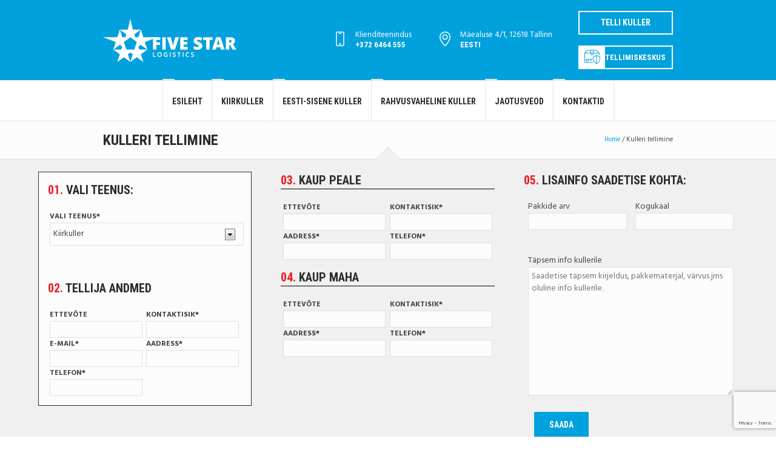

--- FILE ---
content_type: text/html; charset=UTF-8
request_url: http://fivestar.ee/kulleri-tellimine/
body_size: 11402
content:
<!DOCTYPE html>
<!--[if IE 8]>
<html class="ie ie8" lang="et">
<![endif]-->
<!--[if !(IE 8)]><!-->
<html lang="et" class="cmsmasters_html">
<!--<![endif]-->
<head>
<meta charset="UTF-8" />
<meta name="viewport" content="width=device-width, initial-scale=1, maximum-scale=1" />
<meta name="format-detection" content="telephone=no" />
<link rel="profile" href="http://gmpg.org/xfn/11" />
<link rel="pingback" href="http://fivestar.ee/xmlrpc.php" />
<title>Kulleri tellimine - Fivestar</title>
<meta name='robots' content='max-image-preview:large' />

<!-- This site is optimized with the Yoast SEO plugin v12.9.1 - https://yoast.com/wordpress/plugins/seo/ -->
<meta name="robots" content="max-snippet:-1, max-image-preview:large, max-video-preview:-1"/>
<link rel="canonical" href="https://fivestar.ee/kulleri-tellimine/" />
<meta property="og:locale" content="et_EE" />
<meta property="og:type" content="article" />
<meta property="og:title" content="Kulleri tellimine - Fivestar" />
<meta property="og:url" content="https://fivestar.ee/kulleri-tellimine/" />
<meta property="og:site_name" content="Fivestar" />
<meta name="twitter:card" content="summary" />
<meta name="twitter:title" content="Kulleri tellimine - Fivestar" />
<script type='application/ld+json' class='yoast-schema-graph yoast-schema-graph--main'>{"@context":"https://schema.org","@graph":[{"@type":"WebSite","@id":"https://fivestar.ee/#website","url":"https://fivestar.ee/","name":"Fivestar","description":"Kullerteenus","potentialAction":{"@type":"SearchAction","target":"https://fivestar.ee/?s={search_term_string}","query-input":"required name=search_term_string"}},{"@type":"WebPage","@id":"https://fivestar.ee/kulleri-tellimine/#webpage","url":"https://fivestar.ee/kulleri-tellimine/","inLanguage":"et","name":"Kulleri tellimine - Fivestar","isPartOf":{"@id":"https://fivestar.ee/#website"},"datePublished":"2016-12-03T12:14:46+00:00","dateModified":"2016-12-03T20:44:11+00:00"}]}</script>
<!-- / Yoast SEO plugin. -->

<link rel='dns-prefetch' href='//www.google.com' />
<link rel='dns-prefetch' href='//fonts.googleapis.com' />
<link rel="alternate" type="application/rss+xml" title="Fivestar &raquo; RSS" href="https://fivestar.ee/feed/" />
<link rel="alternate" type="application/rss+xml" title="Fivestar &raquo; Kommentaaride RSS" href="https://fivestar.ee/comments/feed/" />
<script type="text/javascript">
/* <![CDATA[ */
window._wpemojiSettings = {"baseUrl":"https:\/\/s.w.org\/images\/core\/emoji\/15.0.3\/72x72\/","ext":".png","svgUrl":"https:\/\/s.w.org\/images\/core\/emoji\/15.0.3\/svg\/","svgExt":".svg","source":{"concatemoji":"http:\/\/fivestar.ee\/wp-includes\/js\/wp-emoji-release.min.js?ver=6.6.4"}};
/*! This file is auto-generated */
!function(i,n){var o,s,e;function c(e){try{var t={supportTests:e,timestamp:(new Date).valueOf()};sessionStorage.setItem(o,JSON.stringify(t))}catch(e){}}function p(e,t,n){e.clearRect(0,0,e.canvas.width,e.canvas.height),e.fillText(t,0,0);var t=new Uint32Array(e.getImageData(0,0,e.canvas.width,e.canvas.height).data),r=(e.clearRect(0,0,e.canvas.width,e.canvas.height),e.fillText(n,0,0),new Uint32Array(e.getImageData(0,0,e.canvas.width,e.canvas.height).data));return t.every(function(e,t){return e===r[t]})}function u(e,t,n){switch(t){case"flag":return n(e,"\ud83c\udff3\ufe0f\u200d\u26a7\ufe0f","\ud83c\udff3\ufe0f\u200b\u26a7\ufe0f")?!1:!n(e,"\ud83c\uddfa\ud83c\uddf3","\ud83c\uddfa\u200b\ud83c\uddf3")&&!n(e,"\ud83c\udff4\udb40\udc67\udb40\udc62\udb40\udc65\udb40\udc6e\udb40\udc67\udb40\udc7f","\ud83c\udff4\u200b\udb40\udc67\u200b\udb40\udc62\u200b\udb40\udc65\u200b\udb40\udc6e\u200b\udb40\udc67\u200b\udb40\udc7f");case"emoji":return!n(e,"\ud83d\udc26\u200d\u2b1b","\ud83d\udc26\u200b\u2b1b")}return!1}function f(e,t,n){var r="undefined"!=typeof WorkerGlobalScope&&self instanceof WorkerGlobalScope?new OffscreenCanvas(300,150):i.createElement("canvas"),a=r.getContext("2d",{willReadFrequently:!0}),o=(a.textBaseline="top",a.font="600 32px Arial",{});return e.forEach(function(e){o[e]=t(a,e,n)}),o}function t(e){var t=i.createElement("script");t.src=e,t.defer=!0,i.head.appendChild(t)}"undefined"!=typeof Promise&&(o="wpEmojiSettingsSupports",s=["flag","emoji"],n.supports={everything:!0,everythingExceptFlag:!0},e=new Promise(function(e){i.addEventListener("DOMContentLoaded",e,{once:!0})}),new Promise(function(t){var n=function(){try{var e=JSON.parse(sessionStorage.getItem(o));if("object"==typeof e&&"number"==typeof e.timestamp&&(new Date).valueOf()<e.timestamp+604800&&"object"==typeof e.supportTests)return e.supportTests}catch(e){}return null}();if(!n){if("undefined"!=typeof Worker&&"undefined"!=typeof OffscreenCanvas&&"undefined"!=typeof URL&&URL.createObjectURL&&"undefined"!=typeof Blob)try{var e="postMessage("+f.toString()+"("+[JSON.stringify(s),u.toString(),p.toString()].join(",")+"));",r=new Blob([e],{type:"text/javascript"}),a=new Worker(URL.createObjectURL(r),{name:"wpTestEmojiSupports"});return void(a.onmessage=function(e){c(n=e.data),a.terminate(),t(n)})}catch(e){}c(n=f(s,u,p))}t(n)}).then(function(e){for(var t in e)n.supports[t]=e[t],n.supports.everything=n.supports.everything&&n.supports[t],"flag"!==t&&(n.supports.everythingExceptFlag=n.supports.everythingExceptFlag&&n.supports[t]);n.supports.everythingExceptFlag=n.supports.everythingExceptFlag&&!n.supports.flag,n.DOMReady=!1,n.readyCallback=function(){n.DOMReady=!0}}).then(function(){return e}).then(function(){var e;n.supports.everything||(n.readyCallback(),(e=n.source||{}).concatemoji?t(e.concatemoji):e.wpemoji&&e.twemoji&&(t(e.twemoji),t(e.wpemoji)))}))}((window,document),window._wpemojiSettings);
/* ]]> */
</script>
<style id='wp-emoji-styles-inline-css' type='text/css'>

	img.wp-smiley, img.emoji {
		display: inline !important;
		border: none !important;
		box-shadow: none !important;
		height: 1em !important;
		width: 1em !important;
		margin: 0 0.07em !important;
		vertical-align: -0.1em !important;
		background: none !important;
		padding: 0 !important;
	}
</style>
<link rel='stylesheet' id='wp-block-library-css' href='http://fivestar.ee/wp-includes/css/dist/block-library/style.min.css?ver=6.6.4' type='text/css' media='all' />
<style id='classic-theme-styles-inline-css' type='text/css'>
/*! This file is auto-generated */
.wp-block-button__link{color:#fff;background-color:#32373c;border-radius:9999px;box-shadow:none;text-decoration:none;padding:calc(.667em + 2px) calc(1.333em + 2px);font-size:1.125em}.wp-block-file__button{background:#32373c;color:#fff;text-decoration:none}
</style>
<style id='global-styles-inline-css' type='text/css'>
:root{--wp--preset--aspect-ratio--square: 1;--wp--preset--aspect-ratio--4-3: 4/3;--wp--preset--aspect-ratio--3-4: 3/4;--wp--preset--aspect-ratio--3-2: 3/2;--wp--preset--aspect-ratio--2-3: 2/3;--wp--preset--aspect-ratio--16-9: 16/9;--wp--preset--aspect-ratio--9-16: 9/16;--wp--preset--color--black: #000000;--wp--preset--color--cyan-bluish-gray: #abb8c3;--wp--preset--color--white: #ffffff;--wp--preset--color--pale-pink: #f78da7;--wp--preset--color--vivid-red: #cf2e2e;--wp--preset--color--luminous-vivid-orange: #ff6900;--wp--preset--color--luminous-vivid-amber: #fcb900;--wp--preset--color--light-green-cyan: #7bdcb5;--wp--preset--color--vivid-green-cyan: #00d084;--wp--preset--color--pale-cyan-blue: #8ed1fc;--wp--preset--color--vivid-cyan-blue: #0693e3;--wp--preset--color--vivid-purple: #9b51e0;--wp--preset--gradient--vivid-cyan-blue-to-vivid-purple: linear-gradient(135deg,rgba(6,147,227,1) 0%,rgb(155,81,224) 100%);--wp--preset--gradient--light-green-cyan-to-vivid-green-cyan: linear-gradient(135deg,rgb(122,220,180) 0%,rgb(0,208,130) 100%);--wp--preset--gradient--luminous-vivid-amber-to-luminous-vivid-orange: linear-gradient(135deg,rgba(252,185,0,1) 0%,rgba(255,105,0,1) 100%);--wp--preset--gradient--luminous-vivid-orange-to-vivid-red: linear-gradient(135deg,rgba(255,105,0,1) 0%,rgb(207,46,46) 100%);--wp--preset--gradient--very-light-gray-to-cyan-bluish-gray: linear-gradient(135deg,rgb(238,238,238) 0%,rgb(169,184,195) 100%);--wp--preset--gradient--cool-to-warm-spectrum: linear-gradient(135deg,rgb(74,234,220) 0%,rgb(151,120,209) 20%,rgb(207,42,186) 40%,rgb(238,44,130) 60%,rgb(251,105,98) 80%,rgb(254,248,76) 100%);--wp--preset--gradient--blush-light-purple: linear-gradient(135deg,rgb(255,206,236) 0%,rgb(152,150,240) 100%);--wp--preset--gradient--blush-bordeaux: linear-gradient(135deg,rgb(254,205,165) 0%,rgb(254,45,45) 50%,rgb(107,0,62) 100%);--wp--preset--gradient--luminous-dusk: linear-gradient(135deg,rgb(255,203,112) 0%,rgb(199,81,192) 50%,rgb(65,88,208) 100%);--wp--preset--gradient--pale-ocean: linear-gradient(135deg,rgb(255,245,203) 0%,rgb(182,227,212) 50%,rgb(51,167,181) 100%);--wp--preset--gradient--electric-grass: linear-gradient(135deg,rgb(202,248,128) 0%,rgb(113,206,126) 100%);--wp--preset--gradient--midnight: linear-gradient(135deg,rgb(2,3,129) 0%,rgb(40,116,252) 100%);--wp--preset--font-size--small: 13px;--wp--preset--font-size--medium: 20px;--wp--preset--font-size--large: 36px;--wp--preset--font-size--x-large: 42px;--wp--preset--spacing--20: 0.44rem;--wp--preset--spacing--30: 0.67rem;--wp--preset--spacing--40: 1rem;--wp--preset--spacing--50: 1.5rem;--wp--preset--spacing--60: 2.25rem;--wp--preset--spacing--70: 3.38rem;--wp--preset--spacing--80: 5.06rem;--wp--preset--shadow--natural: 6px 6px 9px rgba(0, 0, 0, 0.2);--wp--preset--shadow--deep: 12px 12px 50px rgba(0, 0, 0, 0.4);--wp--preset--shadow--sharp: 6px 6px 0px rgba(0, 0, 0, 0.2);--wp--preset--shadow--outlined: 6px 6px 0px -3px rgba(255, 255, 255, 1), 6px 6px rgba(0, 0, 0, 1);--wp--preset--shadow--crisp: 6px 6px 0px rgba(0, 0, 0, 1);}:where(.is-layout-flex){gap: 0.5em;}:where(.is-layout-grid){gap: 0.5em;}body .is-layout-flex{display: flex;}.is-layout-flex{flex-wrap: wrap;align-items: center;}.is-layout-flex > :is(*, div){margin: 0;}body .is-layout-grid{display: grid;}.is-layout-grid > :is(*, div){margin: 0;}:where(.wp-block-columns.is-layout-flex){gap: 2em;}:where(.wp-block-columns.is-layout-grid){gap: 2em;}:where(.wp-block-post-template.is-layout-flex){gap: 1.25em;}:where(.wp-block-post-template.is-layout-grid){gap: 1.25em;}.has-black-color{color: var(--wp--preset--color--black) !important;}.has-cyan-bluish-gray-color{color: var(--wp--preset--color--cyan-bluish-gray) !important;}.has-white-color{color: var(--wp--preset--color--white) !important;}.has-pale-pink-color{color: var(--wp--preset--color--pale-pink) !important;}.has-vivid-red-color{color: var(--wp--preset--color--vivid-red) !important;}.has-luminous-vivid-orange-color{color: var(--wp--preset--color--luminous-vivid-orange) !important;}.has-luminous-vivid-amber-color{color: var(--wp--preset--color--luminous-vivid-amber) !important;}.has-light-green-cyan-color{color: var(--wp--preset--color--light-green-cyan) !important;}.has-vivid-green-cyan-color{color: var(--wp--preset--color--vivid-green-cyan) !important;}.has-pale-cyan-blue-color{color: var(--wp--preset--color--pale-cyan-blue) !important;}.has-vivid-cyan-blue-color{color: var(--wp--preset--color--vivid-cyan-blue) !important;}.has-vivid-purple-color{color: var(--wp--preset--color--vivid-purple) !important;}.has-black-background-color{background-color: var(--wp--preset--color--black) !important;}.has-cyan-bluish-gray-background-color{background-color: var(--wp--preset--color--cyan-bluish-gray) !important;}.has-white-background-color{background-color: var(--wp--preset--color--white) !important;}.has-pale-pink-background-color{background-color: var(--wp--preset--color--pale-pink) !important;}.has-vivid-red-background-color{background-color: var(--wp--preset--color--vivid-red) !important;}.has-luminous-vivid-orange-background-color{background-color: var(--wp--preset--color--luminous-vivid-orange) !important;}.has-luminous-vivid-amber-background-color{background-color: var(--wp--preset--color--luminous-vivid-amber) !important;}.has-light-green-cyan-background-color{background-color: var(--wp--preset--color--light-green-cyan) !important;}.has-vivid-green-cyan-background-color{background-color: var(--wp--preset--color--vivid-green-cyan) !important;}.has-pale-cyan-blue-background-color{background-color: var(--wp--preset--color--pale-cyan-blue) !important;}.has-vivid-cyan-blue-background-color{background-color: var(--wp--preset--color--vivid-cyan-blue) !important;}.has-vivid-purple-background-color{background-color: var(--wp--preset--color--vivid-purple) !important;}.has-black-border-color{border-color: var(--wp--preset--color--black) !important;}.has-cyan-bluish-gray-border-color{border-color: var(--wp--preset--color--cyan-bluish-gray) !important;}.has-white-border-color{border-color: var(--wp--preset--color--white) !important;}.has-pale-pink-border-color{border-color: var(--wp--preset--color--pale-pink) !important;}.has-vivid-red-border-color{border-color: var(--wp--preset--color--vivid-red) !important;}.has-luminous-vivid-orange-border-color{border-color: var(--wp--preset--color--luminous-vivid-orange) !important;}.has-luminous-vivid-amber-border-color{border-color: var(--wp--preset--color--luminous-vivid-amber) !important;}.has-light-green-cyan-border-color{border-color: var(--wp--preset--color--light-green-cyan) !important;}.has-vivid-green-cyan-border-color{border-color: var(--wp--preset--color--vivid-green-cyan) !important;}.has-pale-cyan-blue-border-color{border-color: var(--wp--preset--color--pale-cyan-blue) !important;}.has-vivid-cyan-blue-border-color{border-color: var(--wp--preset--color--vivid-cyan-blue) !important;}.has-vivid-purple-border-color{border-color: var(--wp--preset--color--vivid-purple) !important;}.has-vivid-cyan-blue-to-vivid-purple-gradient-background{background: var(--wp--preset--gradient--vivid-cyan-blue-to-vivid-purple) !important;}.has-light-green-cyan-to-vivid-green-cyan-gradient-background{background: var(--wp--preset--gradient--light-green-cyan-to-vivid-green-cyan) !important;}.has-luminous-vivid-amber-to-luminous-vivid-orange-gradient-background{background: var(--wp--preset--gradient--luminous-vivid-amber-to-luminous-vivid-orange) !important;}.has-luminous-vivid-orange-to-vivid-red-gradient-background{background: var(--wp--preset--gradient--luminous-vivid-orange-to-vivid-red) !important;}.has-very-light-gray-to-cyan-bluish-gray-gradient-background{background: var(--wp--preset--gradient--very-light-gray-to-cyan-bluish-gray) !important;}.has-cool-to-warm-spectrum-gradient-background{background: var(--wp--preset--gradient--cool-to-warm-spectrum) !important;}.has-blush-light-purple-gradient-background{background: var(--wp--preset--gradient--blush-light-purple) !important;}.has-blush-bordeaux-gradient-background{background: var(--wp--preset--gradient--blush-bordeaux) !important;}.has-luminous-dusk-gradient-background{background: var(--wp--preset--gradient--luminous-dusk) !important;}.has-pale-ocean-gradient-background{background: var(--wp--preset--gradient--pale-ocean) !important;}.has-electric-grass-gradient-background{background: var(--wp--preset--gradient--electric-grass) !important;}.has-midnight-gradient-background{background: var(--wp--preset--gradient--midnight) !important;}.has-small-font-size{font-size: var(--wp--preset--font-size--small) !important;}.has-medium-font-size{font-size: var(--wp--preset--font-size--medium) !important;}.has-large-font-size{font-size: var(--wp--preset--font-size--large) !important;}.has-x-large-font-size{font-size: var(--wp--preset--font-size--x-large) !important;}
:where(.wp-block-post-template.is-layout-flex){gap: 1.25em;}:where(.wp-block-post-template.is-layout-grid){gap: 1.25em;}
:where(.wp-block-columns.is-layout-flex){gap: 2em;}:where(.wp-block-columns.is-layout-grid){gap: 2em;}
:root :where(.wp-block-pullquote){font-size: 1.5em;line-height: 1.6;}
</style>
<link rel='stylesheet' id='contact-form-7-css' href='http://fivestar.ee/wp-content/plugins/contact-form-7/includes/css/styles.css?ver=5.3.2' type='text/css' media='all' />
<link rel='stylesheet' id='rs-plugin-settings-css' href='http://fivestar.ee/wp-content/plugins/revslider/public/assets/css/rs6.css?ver=6.2.23' type='text/css' media='all' />
<style id='rs-plugin-settings-inline-css' type='text/css'>
#rs-demo-id {}
</style>
<link rel='stylesheet' id='theme-style-css' href='http://fivestar.ee/wp-content/themes/logistic-business/style.css?ver=1.0.0' type='text/css' media='screen, print' />
<link rel='stylesheet' id='theme-adapt-css' href='http://fivestar.ee/wp-content/themes/logistic-business/css/adaptive.css?ver=1.0.0' type='text/css' media='screen, print' />
<link rel='stylesheet' id='theme-retina-css' href='http://fivestar.ee/wp-content/themes/logistic-business/css/retina.css?ver=1.0.0' type='text/css' media='screen' />
<link rel='stylesheet' id='theme-icons-css' href='http://fivestar.ee/wp-content/themes/logistic-business/css/fontello.css?ver=1.0.0' type='text/css' media='screen' />
<link rel='stylesheet' id='theme-icons-custom-css' href='http://fivestar.ee/wp-content/themes/logistic-business/css/fontello-custom.css?ver=1.0.0' type='text/css' media='screen' />
<link rel='stylesheet' id='animate-css' href='http://fivestar.ee/wp-content/themes/logistic-business/css/animate.css?ver=1.0.0' type='text/css' media='screen' />
<link rel='stylesheet' id='ilightbox-css' href='http://fivestar.ee/wp-content/themes/logistic-business/css/ilightbox.css?ver=2.2.0' type='text/css' media='screen' />
<link rel='stylesheet' id='ilightbox-skin-dark-css' href='http://fivestar.ee/wp-content/themes/logistic-business/css/ilightbox-skins/dark-skin.css?ver=2.2.0' type='text/css' media='screen' />
<link rel='stylesheet' id='theme-fonts-schemes-css' href='https://fivestar.ee/wp-content/uploads/cmsmasters_styles/logistic-business.css?ver=1.0.0' type='text/css' media='screen' />
<!--[if lte IE 9]>
<link rel='stylesheet' id='theme-fonts-css' href='https://fivestar.ee/wp-content/uploads/cmsmasters_styles/logistic-business_fonts.css?ver=1.0.0' type='text/css' media='screen' />
<![endif]-->
<!--[if lte IE 9]>
<link rel='stylesheet' id='theme-schemes-primary-css' href='https://fivestar.ee/wp-content/uploads/cmsmasters_styles/logistic-business_colors_primary.css?ver=1.0.0' type='text/css' media='screen' />
<![endif]-->
<!--[if lte IE 9]>
<link rel='stylesheet' id='theme-schemes-secondary-css' href='https://fivestar.ee/wp-content/uploads/cmsmasters_styles/logistic-business_colors_secondary.css?ver=1.0.0' type='text/css' media='screen' />
<![endif]-->
<!--[if lt IE 9]>
<link rel='stylesheet' id='theme-ie-css' href='http://fivestar.ee/wp-content/themes/logistic-business/css/ie.css?ver=1.0.0' type='text/css' media='screen' />
<![endif]-->
<link rel='stylesheet' id='cmsmasters-google-fonts-css' href='//fonts.googleapis.com/css?family=Hind%3A300%2C400%2C500%2C600%2C700%7CRoboto+Condensed%3A400%2C400italic%2C700%2C700italic%7CPoppins%3A300%2C400%2C500%2C600%2C700&#038;ver=6.6.4' type='text/css' media='all' />
<link rel='stylesheet' id='jquery-ui-smoothness-css' href='http://fivestar.ee/wp-content/plugins/contact-form-7/includes/js/jquery-ui/themes/smoothness/jquery-ui.min.css?ver=1.11.4' type='text/css' media='screen' />
<link rel='stylesheet' id='hm_custom_css-css' href='https://fivestar.ee/wp-content/uploads/hm_custom_css_js/custom.css?ver=1485856612' type='text/css' media='all' />
<script type="text/javascript" src="http://fivestar.ee/wp-includes/js/jquery/jquery.min.js?ver=3.7.1" id="jquery-core-js"></script>
<script type="text/javascript" src="http://fivestar.ee/wp-includes/js/jquery/jquery-migrate.min.js?ver=3.4.1" id="jquery-migrate-js"></script>
<script type="text/javascript" src="http://fivestar.ee/wp-content/plugins/revslider/public/assets/js/rbtools.min.js?ver=6.2.23" id="tp-tools-js"></script>
<script type="text/javascript" src="http://fivestar.ee/wp-content/plugins/revslider/public/assets/js/rs6.min.js?ver=6.2.23" id="revmin-js"></script>
<script type="text/javascript" src="http://fivestar.ee/wp-content/themes/logistic-business/js/jsLibraries.min.js?ver=1.0.0" id="libs-js"></script>
<script type="text/javascript" src="http://fivestar.ee/wp-content/themes/logistic-business/js/jquery.iLightBox.min.js?ver=2.2.0" id="iLightBox-js"></script>
<link rel="https://api.w.org/" href="https://fivestar.ee/wp-json/" /><link rel="alternate" title="JSON" type="application/json" href="https://fivestar.ee/wp-json/wp/v2/pages/7671" /><link rel="EditURI" type="application/rsd+xml" title="RSD" href="https://fivestar.ee/xmlrpc.php?rsd" />
<link rel='shortlink' href='https://fivestar.ee/?p=7671' />
<link rel="alternate" title="oEmbed (JSON)" type="application/json+oembed" href="https://fivestar.ee/wp-json/oembed/1.0/embed?url=https%3A%2F%2Ffivestar.ee%2Fkulleri-tellimine%2F" />
<link rel="alternate" title="oEmbed (XML)" type="text/xml+oembed" href="https://fivestar.ee/wp-json/oembed/1.0/embed?url=https%3A%2F%2Ffivestar.ee%2Fkulleri-tellimine%2F&#038;format=xml" />
<script async defer data-domain='fivestar.ee' src='https://plausible.io/js/plausible.js'></script><style type="text/css">
	.header_top {
		height : 36px;
	}
	
	.header_mid {
		height : 132px;
	}
	
	.header_bot {
		height : 68px;
	}
	
	#page.cmsmasters_heading_after_header #middle, 
	#page.cmsmasters_heading_under_header #middle .headline .headline_outer {
		padding-top : 132px;
	}
	
	#page.cmsmasters_heading_after_header.enable_header_top #middle, 
	#page.cmsmasters_heading_under_header.enable_header_top #middle .headline .headline_outer {
		padding-top : 168px;
	}
	
	#page.cmsmasters_heading_after_header.enable_header_bottom #middle, 
	#page.cmsmasters_heading_under_header.enable_header_bottom #middle .headline .headline_outer {
		padding-top : 200px;
	}
	
	#page.cmsmasters_heading_after_header.enable_header_top.enable_header_bottom #middle, 
	#page.cmsmasters_heading_under_header.enable_header_top.enable_header_bottom #middle .headline .headline_outer {
		padding-top : 236px;
	}
	
	
	@media only screen and (max-width: 1024px) {
		.header_top,
		.header_mid,
		.header_bot {
			height : auto;
		}
		
		.header_mid .slogan_wrap,
		.header_mid .social_wrap,
		.header_mid .logo_wrap,
		.header_mid .header_mid_but_wrap {
			height : 132px;
		}
		
		#page.cmsmasters_heading_after_header #middle, 
		#page.cmsmasters_heading_under_header #middle .headline .headline_outer, 
		#page.cmsmasters_heading_after_header.enable_header_top #middle, 
		#page.cmsmasters_heading_under_header.enable_header_top #middle .headline .headline_outer, 
		#page.cmsmasters_heading_after_header.enable_header_bottom #middle, 
		#page.cmsmasters_heading_under_header.enable_header_bottom #middle .headline .headline_outer, 
		#page.cmsmasters_heading_after_header.enable_header_top.enable_header_bottom #middle, 
		#page.cmsmasters_heading_under_header.enable_header_top.enable_header_bottom #middle .headline .headline_outer {
			padding-top : 0 !important;
		}
	}
.header_mid .slogan_wrap .slogan_wrap_text strong {
   margin-top:-2px;
}</style><meta name="generator" content="Powered by Slider Revolution 6.2.23 - responsive, Mobile-Friendly Slider Plugin for WordPress with comfortable drag and drop interface." />
<link rel="icon" href="https://fivestar.ee/wp-content/uploads/2016/12/cropped-fivestar_logo_white-32x32.png" sizes="32x32" />
<link rel="icon" href="https://fivestar.ee/wp-content/uploads/2016/12/cropped-fivestar_logo_white-192x192.png" sizes="192x192" />
<link rel="apple-touch-icon" href="https://fivestar.ee/wp-content/uploads/2016/12/cropped-fivestar_logo_white-180x180.png" />
<meta name="msapplication-TileImage" content="https://fivestar.ee/wp-content/uploads/2016/12/cropped-fivestar_logo_white-270x270.png" />
<script type="text/javascript">function setREVStartSize(e){
			//window.requestAnimationFrame(function() {				 
				window.RSIW = window.RSIW===undefined ? window.innerWidth : window.RSIW;	
				window.RSIH = window.RSIH===undefined ? window.innerHeight : window.RSIH;	
				try {								
					var pw = document.getElementById(e.c).parentNode.offsetWidth,
						newh;
					pw = pw===0 || isNaN(pw) ? window.RSIW : pw;
					e.tabw = e.tabw===undefined ? 0 : parseInt(e.tabw);
					e.thumbw = e.thumbw===undefined ? 0 : parseInt(e.thumbw);
					e.tabh = e.tabh===undefined ? 0 : parseInt(e.tabh);
					e.thumbh = e.thumbh===undefined ? 0 : parseInt(e.thumbh);
					e.tabhide = e.tabhide===undefined ? 0 : parseInt(e.tabhide);
					e.thumbhide = e.thumbhide===undefined ? 0 : parseInt(e.thumbhide);
					e.mh = e.mh===undefined || e.mh=="" || e.mh==="auto" ? 0 : parseInt(e.mh,0);		
					if(e.layout==="fullscreen" || e.l==="fullscreen") 						
						newh = Math.max(e.mh,window.RSIH);					
					else{					
						e.gw = Array.isArray(e.gw) ? e.gw : [e.gw];
						for (var i in e.rl) if (e.gw[i]===undefined || e.gw[i]===0) e.gw[i] = e.gw[i-1];					
						e.gh = e.el===undefined || e.el==="" || (Array.isArray(e.el) && e.el.length==0)? e.gh : e.el;
						e.gh = Array.isArray(e.gh) ? e.gh : [e.gh];
						for (var i in e.rl) if (e.gh[i]===undefined || e.gh[i]===0) e.gh[i] = e.gh[i-1];
											
						var nl = new Array(e.rl.length),
							ix = 0,						
							sl;					
						e.tabw = e.tabhide>=pw ? 0 : e.tabw;
						e.thumbw = e.thumbhide>=pw ? 0 : e.thumbw;
						e.tabh = e.tabhide>=pw ? 0 : e.tabh;
						e.thumbh = e.thumbhide>=pw ? 0 : e.thumbh;					
						for (var i in e.rl) nl[i] = e.rl[i]<window.RSIW ? 0 : e.rl[i];
						sl = nl[0];									
						for (var i in nl) if (sl>nl[i] && nl[i]>0) { sl = nl[i]; ix=i;}															
						var m = pw>(e.gw[ix]+e.tabw+e.thumbw) ? 1 : (pw-(e.tabw+e.thumbw)) / (e.gw[ix]);					
						newh =  (e.gh[ix] * m) + (e.tabh + e.thumbh);
					}				
					if(window.rs_init_css===undefined) window.rs_init_css = document.head.appendChild(document.createElement("style"));					
					document.getElementById(e.c).height = newh+"px";
					window.rs_init_css.innerHTML += "#"+e.c+"_wrapper { height: "+newh+"px }";				
				} catch(e){
					console.log("Failure at Presize of Slider:" + e)
				}					   
			//});
		  };</script>
				<style type="text/css" id="c4wp-checkout-css">
					.woocommerce-checkout .c4wp_captcha_field {
						margin-bottom: 10px;
						margin-top: 15px;
						position: relative;
						display: inline-block;
					}
				</style>
							<style type="text/css" id="c4wp-v3-lp-form-css">
				.login #login, .login #lostpasswordform {
					min-width: 350px !important;
				}
				.wpforms-field-c4wp iframe {
					width: 100% !important;
				}
			</style>
			<script>
  (function(i,s,o,g,r,a,m){i['GoogleAnalyticsObject']=r;i[r]=i[r]||function(){
  (i[r].q=i[r].q||[]).push(arguments)},i[r].l=1*new Date();a=s.createElement(o),
  m=s.getElementsByTagName(o)[0];a.async=1;a.src=g;m.parentNode.insertBefore(a,m)
  })(window,document,'script','https://www.google-analytics.com/analytics.js','ga');

  ga('create', 'UA-88417376-1', 'auto');
  ga('send', 'pageview');

</script>
</head>
<body class="page-template-default page page-id-7671">

<!-- _________________________ Start Page _________________________ -->
<div id="page" class="chrome_only cmsmasters_liquid enable_header_bottom cmsmasters_heading_after_header hfeed site">

<!-- _________________________ Start Main _________________________ -->
<div id="main">

<!-- _________________________ Start Header _________________________ -->
<header id="header">
	<div class="header_mid" data-height="132"><div class="header_mid_outer"><div class="header_mid_inner"><div class="logo_wrap">
<style type="text/css">
	.header_mid .header_mid_inner .logo_wrap {
		width : 220px;
	}
</style>
<a href="https://fivestar.ee/" title="Fivestar" class="logo">
	<img src="https://fivestar.ee/wp-content/uploads/2016/12/fivestar_logo_white.png" alt="Fivestar" />
<style type="text/css">
	.header_mid_inner .logo .logo_retina {
		width : 110px;
		max-width : 110px;
	}
</style>
<img class="logo_retina" src="https://fivestar.ee/wp-content/uploads/2016/12/fivestar_logo_white.png" alt="Fivestar" width="110" height="35.5" /></a>
</div><div class="slogan_wrap"><div class="slogan_wrap_inner"><div class="slogan_wrap_text"><div class="cmsmasters-icon-phone-4">
	<span>
		<span>Klienditeenindus</span>
		<strong>+372 6464 555</strong>
	</span>
</div>
<div class="cmsmasters-icon-location-3">
	<span>
		<span>Mäealuse 4/1, 12618 Tallinn</span>
		<strong>Eesti</strong>
	</span>
</div>

<div class="header_mid_but_wrap_inner">
<a class="header_mid_but" href="http://fivestar.ee/kulleri-tellimine/">Telli kuller</a><br />
<div class="button_wrap"><a href="https://fivestaree.opter.cloud/" class="cmsmasters_button cmsmasters_but_clear_styles cmsmasters_but_icon_inverse cmsmasters-icon-custom-10"><span>Tellimiskeskus</span></a></div>
</div></div></div></div></div></div></div><div class="header_bot" data-height="68"><div class="header_bot_outer"><div class="header_bot_inner"><!-- _________________________ Start Bottom Search _________________________ --><!-- _________________________ Finish Bottom Search _________________________ --><!-- _________________________ Start Navigation _________________________ --><div class="resp_bot_nav_wrap"><div class="resp_bot_nav_outer"><a class="responsive_nav resp_bot_nav cmsmasters_theme_icon_resp_nav" href="javascript:void(0);"><span class="resp_nav_button"></span></a></div></div><div class="bot_nav_wrap"><nav role="navigation"><div class="menu-mainmenu-container"><ul id="navigation" class="bot_nav navigation"><li id="menu-item-7645" class="menu-item menu-item-type-post_type menu-item-object-page menu-item-home menu-item-7645 menu-item-depth-0"><a href="https://fivestar.ee/"><span class="nav_item_wrap"><span class="nav_title">Esileht</span></span></a></li>
<li id="menu-item-7642" class="menu-item menu-item-type-post_type menu-item-object-page menu-item-7642 menu-item-depth-0"><a href="https://fivestar.ee/kiirkuller/"><span class="nav_item_wrap"><span class="nav_title">Kiirkuller</span></span></a></li>
<li id="menu-item-7640" class="menu-item menu-item-type-post_type menu-item-object-page menu-item-7640 menu-item-depth-0"><a href="https://fivestar.ee/eesti-sisene-kuller/"><span class="nav_item_wrap"><span class="nav_title">Eesti-sisene kuller</span></span></a></li>
<li id="menu-item-7643" class="menu-item menu-item-type-post_type menu-item-object-page menu-item-7643 menu-item-depth-0"><a href="https://fivestar.ee/rahvusvaheline-kuller/"><span class="nav_item_wrap"><span class="nav_title">Rahvusvaheline kuller</span></span></a></li>
<li id="menu-item-7641" class="menu-item menu-item-type-post_type menu-item-object-page menu-item-7641 menu-item-depth-0"><a href="https://fivestar.ee/jaotusveod/"><span class="nav_item_wrap"><span class="nav_title">Jaotusveod</span></span></a></li>
<li id="menu-item-7646" class="menu-item menu-item-type-post_type menu-item-object-page menu-item-7646 menu-item-depth-0"><a href="https://fivestar.ee/kontaktid/"><span class="nav_item_wrap"><span class="nav_title">Kontaktid</span></span></a></li>
</ul></div></nav></div><!-- _________________________ Finish Navigation _________________________ --></div></div></div></header>
<!-- _________________________ Finish Header _________________________ -->


<!-- _________________________ Start Middle _________________________ -->
<div id="middle">
<style type="text/css">.headline_color {
				background-color:#fcfcfc;
			}
			@media (min-width: 540px) {
				.headline_aligner,
				.cmsmasters_breadcrumbs_aligner {
					min-height:90px;
				}
			}
		</style>
		<div class="headline cmsmasters_color_scheme_default">
			<div class="headline_outer">
				<div class="headline_color"></div><div class="headline_inner align_left">
				<div class="headline_aligner"></div><div class="headline_text"><h1 class="entry-title">Kulleri tellimine</h1></div><div class="cmsmasters_breadcrumbs"><div class="cmsmasters_breadcrumbs_aligner"></div><div class="cmsmasters_breadcrumbs_inner"><a href="https://fivestar.ee/" class="cms_home">Home</a>
	<span class="breadcrumbs_sep"> / </span>
	<span>Kulleri tellimine</span></div></div></div></div>
		</div><div class="middle_inner">
<div class="content_wrap fullwidth">

<!--_________________________ Start Content _________________________ -->
<div class="middle_content entry" role="main">
	</div></div><style type="text/css"> 
#cmsmasters_row_696d45940354e { 
	background-color:#f0f0f0;
} 

#cmsmasters_row_696d45940354e .cmsmasters_row_outer_parent { 
	padding-top: 20px; 
} 

#cmsmasters_row_696d45940354e .cmsmasters_row_outer_parent { 
	padding-bottom: 50px; 
} 

#cmsmasters_row_696d45940354e .cmsmasters_row_inner.cmsmasters_row_fullwidth { 
	padding-left:3%; 
} 
#cmsmasters_row_696d45940354e .cmsmasters_row_inner.cmsmasters_row_fullwidth { 
	padding-right:3%; 
} 
 
#cmsmasters_row_696d459403c2c .cmsmasters_row_outer_parent { 
	padding-top: 25px; 
} 

#cmsmasters_row_696d459403c2c .cmsmasters_row_outer_parent { 
	padding-bottom: 50px; 
} 

</style><div id="cmsmasters_row_696d45940354e" class="cmsmasters_row cmsmasters_color_scheme_default cmsmasters_row_top_triangle cmsmasters_row_bot_default cmsmasters_row_fullwidth">
<div class="cmsmasters_row_outer_parent">
<div class="cmsmasters_row_outer">
<div class="cmsmasters_row_inner cmsmasters_row_fullwidth">
<div class="cmsmasters_row_margin">
<div class="cmsmasters_column one_first">
<div class="cmsmasters_contact_form"><div role="form" class="wpcf7" id="wpcf7-f7691-p7671-o1" lang="et" dir="ltr">
<div class="screen-reader-response"><p role="status" aria-live="polite" aria-atomic="true"></p> <ul></ul></div>
<form action="/kulleri-tellimine/#wpcf7-f7691-p7671-o1" method="post" class="wpcf7-form init" novalidate="novalidate" data-status="init">
<div style="display: none;">
<input type="hidden" name="_wpcf7" value="7691" />
<input type="hidden" name="_wpcf7_version" value="5.3.2" />
<input type="hidden" name="_wpcf7_locale" value="et" />
<input type="hidden" name="_wpcf7_unit_tag" value="wpcf7-f7691-p7671-o1" />
<input type="hidden" name="_wpcf7_container_post" value="7671" />
<input type="hidden" name="_wpcf7_posted_data_hash" value="" />
<input type="hidden" name="_wpcf7_recaptcha_response" value="" />
</div>
<div class="one_third tellija">
<div class="teenus">
<h3><span style="color: #ed1c24;">01.</span> Vali teenus:</h3>
<p><label> Vali teenus* <span class="wpcf7-form-control-wrap menu-905"><select name="menu-905" class="wpcf7-form-control wpcf7-select wpcf7-validates-as-required" aria-required="true" aria-invalid="false"><option value="Kiirkuller">Kiirkuller</option><option value="Eesti-sisene kuller">Eesti-sisene kuller</option><option value="Rahvusvaheline kuller">Rahvusvaheline kuller</option><option value="Midagi muud">Midagi muud</option></select></span></label>
</div>
<hr>
<h3><span style="color: #ed1c24;">02.</span> Tellija andmed</h3>
<p><label> Ettevõte <span class="wpcf7-form-control-wrap text-845"><input type="text" name="text-845" value="" size="40" class="wpcf7-form-control wpcf7-text" aria-invalid="false" /></span></label><br />
<label> Kontaktisik* <span class="wpcf7-form-control-wrap text-417"><input type="text" name="text-417" value="" size="40" class="wpcf7-form-control wpcf7-text wpcf7-validates-as-required" aria-required="true" aria-invalid="false" /></span></label><br />
<label> E-mail* <span class="wpcf7-form-control-wrap your-email"><input type="email" name="your-email" value="" size="40" class="wpcf7-form-control wpcf7-text wpcf7-email wpcf7-validates-as-required wpcf7-validates-as-email" aria-required="true" aria-invalid="false" /></span> </label><br />
<label> Aadress* <span class="wpcf7-form-control-wrap text-909"><input type="text" name="text-909" value="" size="40" class="wpcf7-form-control wpcf7-text wpcf7-validates-as-required" aria-required="true" aria-invalid="false" /></span></label><br />
<label> Telefon* <span class="wpcf7-form-control-wrap text-861"><input type="text" name="text-861" value="" size="40" class="wpcf7-form-control wpcf7-text wpcf7-validates-as-required" aria-required="true" aria-invalid="false" /></span></label>
</div>
<div class="one_third inandout">
<div class="saatja">
<h3><span style="color: #ed1c24;">03.</span> Kaup peale</h3>
<p><label> Ettevõte <span class="wpcf7-form-control-wrap text-196"><input type="text" name="text-196" value="" size="40" class="wpcf7-form-control wpcf7-text" aria-invalid="false" /></span> </label><br />
<label> Kontaktisik* <span class="wpcf7-form-control-wrap text-372"><input type="text" name="text-372" value="" size="40" class="wpcf7-form-control wpcf7-text wpcf7-validates-as-required" aria-required="true" aria-invalid="false" /></span> </label><br />
<label> Aadress* <span class="wpcf7-form-control-wrap text-499"><input type="text" name="text-499" value="" size="40" class="wpcf7-form-control wpcf7-text wpcf7-validates-as-required" aria-required="true" aria-invalid="false" /></span></label><br />
<label> Telefon* <span class="wpcf7-form-control-wrap text-77"><input type="text" name="text-77" value="" size="40" class="wpcf7-form-control wpcf7-text wpcf7-validates-as-required" aria-required="true" aria-invalid="false" /></span></label>
</div>
<div class="saaja">
<h3><span style="color: #ed1c24;">04.</span> Kaup maha</h3>
<p><label> Ettevõte <span class="wpcf7-form-control-wrap text-410"><input type="text" name="text-410" value="" size="40" class="wpcf7-form-control wpcf7-text" aria-invalid="false" /></span></label><br />
<label> Kontaktisik* <span class="wpcf7-form-control-wrap text-573"><input type="text" name="text-573" value="" size="40" class="wpcf7-form-control wpcf7-text wpcf7-validates-as-required" aria-required="true" aria-invalid="false" /></span></label><br />
<label> Aadress* <span class="wpcf7-form-control-wrap text-323"><input type="text" name="text-323" value="" size="40" class="wpcf7-form-control wpcf7-text wpcf7-validates-as-required" aria-required="true" aria-invalid="false" /></span></label><br />
<label> Telefon* <span class="wpcf7-form-control-wrap text-948"><input type="text" name="text-948" value="" size="40" class="wpcf7-form-control wpcf7-text wpcf7-validates-as-required" aria-required="true" aria-invalid="false" /></span></label>
</div>
</div>
<div class="one_third lisainfo">
<h3><span style="color: #ed1c24;">05.</span> Lisainfo saadetise kohta:</h3>
<div class="one_half">
<label> Pakkide arv <span class="wpcf7-form-control-wrap text-751"><input type="text" name="text-751" value="" size="40" class="wpcf7-form-control wpcf7-text" aria-invalid="false" /></span></label>
</div>
<div class="one_half">
<label> Kogukaal <span class="wpcf7-form-control-wrap text-900"><input type="text" name="text-900" value="" size="40" class="wpcf7-form-control wpcf7-text" aria-invalid="false" /></span></label>
</div>
<hr>
<div class="one_first">
<label> Täpsem info kullerile <span class="wpcf7-form-control-wrap textarea-517"><textarea name="textarea-517" cols="40" rows="10" class="wpcf7-form-control wpcf7-textarea" aria-invalid="false" placeholder="Saadetise täpsem kirjeldus, pakkematerjal, värvus jms oluline info kullerile."></textarea></span></label></p>
<div class="one_half">
<div class="one_first saada">
<input type="submit" value="Saada" class="wpcf7-form-control wpcf7-submit" />
</div>
<p style="display: none !important;" class="akismet-fields-container" data-prefix="_wpcf7_ak_"><label>&#916;<textarea name="_wpcf7_ak_hp_textarea" cols="45" rows="8" maxlength="100"></textarea></label><input type="hidden" id="ak_js_1" name="_wpcf7_ak_js" value="163"/><script>document.getElementById( "ak_js_1" ).setAttribute( "value", ( new Date() ).getTime() );</script></p><div class="wpcf7-response-output" aria-hidden="true"></div></form></div></div>
</div>
</div>
</div>
</div>
</div>
</div>
<div id="cmsmasters_row_696d459403c2c" class="cmsmasters_row cmsmasters_color_scheme_default cmsmasters_row_top_default cmsmasters_row_bot_default cmsmasters_row_boxed">
<div class="cmsmasters_row_outer_parent">
<div class="cmsmasters_row_outer">
<div class="cmsmasters_row_inner">
<div class="cmsmasters_row_margin">
<div class="cmsmasters_column one_first">
<div class="cmsmasters_text">
<div class="bodytext">
<p style="text-align: center;">Kui tahate kasutada meie teenuseid veelgi lihtsamalt, siis palun saatke vastav taotlus aadressile <a href="mailto:info@fivestar.ee"><strong>info@fivestar.ee</strong></a>.</p>
</div>
</div>
</div>
<div class="cmsmasters_column one_first">
</div>
<div class="cmsmasters_column one_first">
</div>
</div>
</div>
</div>
</div>
</div>

<div class="cl"></div><div class="content_wrap fullwidth">

<div class="middle_content entry" role="main">
	</div>
<!-- _________________________ Finish Content _________________________ -->



		</div>
	</div>
</div>
<!-- _________________________ Finish Middle _________________________ -->
	<!-- _________________________ Start Bottom _________________________ -->
	<div id="bottom" class="cmsmasters_color_scheme_first">
		<div class="bottom_bg">
			<div class="bottom_outer">
				<div class="bottom_inner sidebar_layout_14141414">
	<aside id="custom-contact-info-2" class="widget widget_custom_contact_info_entries"><h3 class="widgettitle">FS Logistics OÜ</h3><span class="contact_widget_url cmsmasters_theme_icon_user_website"><a class="url" href="https://fivestar.ee/">https://fivestar.ee/</a></span><span class="contact_widget_email cmsmasters_theme_icon_user_mail"><a class="email" href="mailto:%69n&#102;o&#64;%66%69&#118;%65&#115;t&#97;&#114;&#46;&#101;e">in&#102;&#111;&#64;f&#105;&#118;&#101;&#115;ta&#114;.ee</a></span><span class="contact_widget_phone cmsmasters_theme_icon_user_phone"><span class="tel">(+372) 6464 555</span></span><div class="adr adress_wrap cmsmasters_theme_icon_user_address"><span class="street-address contact_widget_address">Mäealuse 4/1, 12618 Tallinn, Eesti</span></div></aside><aside id="text-2" class="widget widget_text"><h3 class="widgettitle">Ettevõttest</h3>			<div class="textwidget">FS Logistics OÜ meeskonna liikmed omavad pikaaegseid kogemusi transpordi ja logistika valdkonnas. Oleme alati valmis Teid teenindama.

</div>
		</aside><aside id="text-4" class="widget widget_text"><h3 class="widgettitle">Teenused</h3>			<div class="textwidget"><ul>
<li><a href="http://fivestar.ee/kiirkuller/">Kiirkuller</a></li>
<li><a href="http://fivestar.ee/eesti-sisene-kuller/">Eesti-sisene kuller</a></li>
<li><a href="http://fivestar.ee/jaotusveod/">Jaotusveod</a></li>
<li><a href="http://fivestar.ee/rahvusvaheline-kuller/">Rahvusvaheline kuller</a></li>
</ul></div>
		</aside><aside id="text-3" class="widget widget_text">			<div class="textwidget"><a href="http://fivestar.ee/kulleri-tellimine/" class="cmsmasters_button cmsmasters_but_clear_styles cmsmasters_but_icon_slide_left"><span>Kulleri tellimine</span></a>

<a href="https://fivestaree.opter.cloud/" class="cmsmasters_button cmsmasters_but_clear_styles cmsmasters_but_icon_slide_left cmsmasters-icon-user-confirm"><span>Tellimiskeskus</span></a>

<a href="http://fivestar.ee/jalgi-saadetist/" class="cmsmasters_button"><span hidden>Jälgi saadetist</span></a>
</div>
		</aside>				</div>
			</div>
		</div>
	</div>
	<!-- _________________________ Finish Bottom _________________________ -->
	<a href="javascript:void(0);" id="slide_top" class="cmsmasters_theme_icon_slide_top"></a>
</div>
<!-- _________________________ Finish Main _________________________ -->

<!-- _________________________ Start Footer _________________________ -->
<footer id="footer" role="contentinfo" class="cmsmasters_color_scheme_footer cmsmasters_footer_default">
	<div class="footer_border">
		<div class="footer_inner">
		<div class="footer_logo_wrap"><a href="https://fivestar.ee/" title="Fivestar" class="footer_logo">
	<img src="https://fivestar.ee/wp-content/uploads/2016/12/fivestar_logo_white.png" alt="Fivestar" /><img class="footer_logo_retina" src="https://fivestar.ee/wp-content/uploads/2016/12/fivestar_logo_white.png" alt="Fivestar" width="110" height="35.5" /></a>
</div>			<span class="footer_copyright copyright">© 2016 FS Logistics OÜ</span>
		</div>
	</div>
</footer>
<!-- _________________________ Finish Footer _________________________ -->

</div>
<!-- _________________________ Finish Page _________________________ -->

<script type="text/javascript" src="http://fivestar.ee/wp-content/plugins/cmsmasters-mega-menu/js/jquery.megaMenu.js?ver=1.2.6" id="megamenu-js"></script>
<script type="text/javascript" id="contact-form-7-js-extra">
/* <![CDATA[ */
var wpcf7 = {"apiSettings":{"root":"https:\/\/fivestar.ee\/wp-json\/contact-form-7\/v1","namespace":"contact-form-7\/v1"},"jqueryUi":"1"};
/* ]]> */
</script>
<script type="text/javascript" src="http://fivestar.ee/wp-content/plugins/contact-form-7/includes/js/scripts.js?ver=5.3.2" id="contact-form-7-js"></script>
<script type="text/javascript" src="https://www.google.com/recaptcha/api.js?render=6LfGxtQUAAAAABJo5LHq9ygNF2-I9dMzbamRm24g&amp;ver=3.0" id="google-recaptcha-js"></script>
<script type="text/javascript" id="wpcf7-recaptcha-js-extra">
/* <![CDATA[ */
var wpcf7_recaptcha = {"sitekey":"6LfGxtQUAAAAABJo5LHq9ygNF2-I9dMzbamRm24g","actions":{"homepage":"homepage","contactform":"contactform"}};
/* ]]> */
</script>
<script type="text/javascript" src="http://fivestar.ee/wp-content/plugins/contact-form-7/modules/recaptcha/script.js?ver=5.3.2" id="wpcf7-recaptcha-js"></script>
<script type="text/javascript" id="jLibs-js-extra">
/* <![CDATA[ */
var cmsmasters_jlibs = {"button_height":"-21"};
/* ]]> */
</script>
<script type="text/javascript" src="http://fivestar.ee/wp-content/themes/logistic-business/js/jqueryLibraries.min.js?ver=1.0.0" id="jLibs-js"></script>
<script type="text/javascript" id="script-js-extra">
/* <![CDATA[ */
var cmsmasters_script = {"theme_url":"http:\/\/fivestar.ee\/wp-content\/themes\/logistic-business","site_url":"http:\/\/fivestar.ee\/","ajaxurl":"https:\/\/fivestar.ee\/wp-admin\/admin-ajax.php","nonce_ajax_like":"c025dba334","primary_color":"#01a1dd","ilightbox_skin":"dark","ilightbox_path":"vertical","ilightbox_infinite":"0","ilightbox_aspect_ratio":"1","ilightbox_mobile_optimizer":"1","ilightbox_max_scale":"1","ilightbox_min_scale":"0.2","ilightbox_inner_toolbar":"0","ilightbox_smart_recognition":"0","ilightbox_fullscreen_one_slide":"0","ilightbox_fullscreen_viewport":"center","ilightbox_controls_toolbar":"1","ilightbox_controls_arrows":"0","ilightbox_controls_fullscreen":"1","ilightbox_controls_thumbnail":"1","ilightbox_controls_keyboard":"1","ilightbox_controls_mousewheel":"1","ilightbox_controls_swipe":"1","ilightbox_controls_slideshow":"0","ilightbox_close_text":"Close","ilightbox_enter_fullscreen_text":"Enter Fullscreen (Shift+Enter)","ilightbox_exit_fullscreen_text":"Exit Fullscreen (Shift+Enter)","ilightbox_slideshow_text":"Slideshow","ilightbox_next_text":"Next","ilightbox_previous_text":"Previous","ilightbox_load_image_error":"An error occurred when trying to load photo.","ilightbox_load_contents_error":"An error occurred when trying to load contents.","ilightbox_missing_plugin_error":"The content your are attempting to view requires the <a href='{pluginspage}' target='_blank'>{type} plugin<\\\/a>."};
/* ]]> */
</script>
<script type="text/javascript" src="http://fivestar.ee/wp-content/themes/logistic-business/js/jquery.script.js?ver=1.0.0" id="script-js"></script>
<script type="text/javascript" src="http://fivestar.ee/wp-content/themes/logistic-business/js/jquery.tweet.min.js?ver=1.3.1" id="twitter-js"></script>
<script type="text/javascript" src="http://fivestar.ee/wp-includes/js/comment-reply.min.js?ver=6.6.4" id="comment-reply-js" async="async" data-wp-strategy="async"></script>
<script type="text/javascript" src="http://fivestar.ee/wp-includes/js/jquery/ui/core.min.js?ver=1.13.3" id="jquery-ui-core-js"></script>
<script type="text/javascript" src="http://fivestar.ee/wp-includes/js/jquery/ui/datepicker.min.js?ver=1.13.3" id="jquery-ui-datepicker-js"></script>
<script type="text/javascript" id="jquery-ui-datepicker-js-after">
/* <![CDATA[ */
jQuery(function(jQuery){jQuery.datepicker.setDefaults({"closeText":"Sulge","currentText":"T\u00e4na","monthNames":["jaanuar","veebruar","m\u00e4rts","aprill","mai","juuni","juuli","august","september","oktoober","november","detsember"],"monthNamesShort":["jaan.","veebr.","m\u00e4rts","apr.","mai","juuni","juuli","aug.","sept.","okt.","nov.","dets."],"nextText":"J\u00e4rgmised","prevText":"Eelmine","dayNames":["P\u00fchap\u00e4ev","Esmasp\u00e4ev","Teisip\u00e4ev","Kolmap\u00e4ev","Neljap\u00e4ev","Reede","Laup\u00e4ev"],"dayNamesShort":["P","E","T","K","N","R","L"],"dayNamesMin":["P","E","T","K","N","R","L"],"dateFormat":"MM d, yy","firstDay":1,"isRTL":false});});
/* ]]> */
</script>
<script type="text/javascript" src="http://fivestar.ee/wp-includes/js/jquery/ui/controlgroup.min.js?ver=1.13.3" id="jquery-ui-controlgroup-js"></script>
<script type="text/javascript" src="http://fivestar.ee/wp-includes/js/jquery/ui/checkboxradio.min.js?ver=1.13.3" id="jquery-ui-checkboxradio-js"></script>
<script type="text/javascript" src="http://fivestar.ee/wp-includes/js/jquery/ui/button.min.js?ver=1.13.3" id="jquery-ui-button-js"></script>
<script type="text/javascript" src="http://fivestar.ee/wp-includes/js/jquery/ui/spinner.min.js?ver=1.13.3" id="jquery-ui-spinner-js"></script>
<script defer type="text/javascript" src="http://fivestar.ee/wp-content/plugins/akismet/_inc/akismet-frontend.js?ver=1762986830" id="akismet-frontend-js"></script>
</body>
</html>


--- FILE ---
content_type: text/html; charset=utf-8
request_url: https://www.google.com/recaptcha/api2/anchor?ar=1&k=6LfGxtQUAAAAABJo5LHq9ygNF2-I9dMzbamRm24g&co=aHR0cDovL2ZpdmVzdGFyLmVlOjgw&hl=en&v=PoyoqOPhxBO7pBk68S4YbpHZ&size=invisible&anchor-ms=20000&execute-ms=30000&cb=c2y0rn6qvve
body_size: 48661
content:
<!DOCTYPE HTML><html dir="ltr" lang="en"><head><meta http-equiv="Content-Type" content="text/html; charset=UTF-8">
<meta http-equiv="X-UA-Compatible" content="IE=edge">
<title>reCAPTCHA</title>
<style type="text/css">
/* cyrillic-ext */
@font-face {
  font-family: 'Roboto';
  font-style: normal;
  font-weight: 400;
  font-stretch: 100%;
  src: url(//fonts.gstatic.com/s/roboto/v48/KFO7CnqEu92Fr1ME7kSn66aGLdTylUAMa3GUBHMdazTgWw.woff2) format('woff2');
  unicode-range: U+0460-052F, U+1C80-1C8A, U+20B4, U+2DE0-2DFF, U+A640-A69F, U+FE2E-FE2F;
}
/* cyrillic */
@font-face {
  font-family: 'Roboto';
  font-style: normal;
  font-weight: 400;
  font-stretch: 100%;
  src: url(//fonts.gstatic.com/s/roboto/v48/KFO7CnqEu92Fr1ME7kSn66aGLdTylUAMa3iUBHMdazTgWw.woff2) format('woff2');
  unicode-range: U+0301, U+0400-045F, U+0490-0491, U+04B0-04B1, U+2116;
}
/* greek-ext */
@font-face {
  font-family: 'Roboto';
  font-style: normal;
  font-weight: 400;
  font-stretch: 100%;
  src: url(//fonts.gstatic.com/s/roboto/v48/KFO7CnqEu92Fr1ME7kSn66aGLdTylUAMa3CUBHMdazTgWw.woff2) format('woff2');
  unicode-range: U+1F00-1FFF;
}
/* greek */
@font-face {
  font-family: 'Roboto';
  font-style: normal;
  font-weight: 400;
  font-stretch: 100%;
  src: url(//fonts.gstatic.com/s/roboto/v48/KFO7CnqEu92Fr1ME7kSn66aGLdTylUAMa3-UBHMdazTgWw.woff2) format('woff2');
  unicode-range: U+0370-0377, U+037A-037F, U+0384-038A, U+038C, U+038E-03A1, U+03A3-03FF;
}
/* math */
@font-face {
  font-family: 'Roboto';
  font-style: normal;
  font-weight: 400;
  font-stretch: 100%;
  src: url(//fonts.gstatic.com/s/roboto/v48/KFO7CnqEu92Fr1ME7kSn66aGLdTylUAMawCUBHMdazTgWw.woff2) format('woff2');
  unicode-range: U+0302-0303, U+0305, U+0307-0308, U+0310, U+0312, U+0315, U+031A, U+0326-0327, U+032C, U+032F-0330, U+0332-0333, U+0338, U+033A, U+0346, U+034D, U+0391-03A1, U+03A3-03A9, U+03B1-03C9, U+03D1, U+03D5-03D6, U+03F0-03F1, U+03F4-03F5, U+2016-2017, U+2034-2038, U+203C, U+2040, U+2043, U+2047, U+2050, U+2057, U+205F, U+2070-2071, U+2074-208E, U+2090-209C, U+20D0-20DC, U+20E1, U+20E5-20EF, U+2100-2112, U+2114-2115, U+2117-2121, U+2123-214F, U+2190, U+2192, U+2194-21AE, U+21B0-21E5, U+21F1-21F2, U+21F4-2211, U+2213-2214, U+2216-22FF, U+2308-230B, U+2310, U+2319, U+231C-2321, U+2336-237A, U+237C, U+2395, U+239B-23B7, U+23D0, U+23DC-23E1, U+2474-2475, U+25AF, U+25B3, U+25B7, U+25BD, U+25C1, U+25CA, U+25CC, U+25FB, U+266D-266F, U+27C0-27FF, U+2900-2AFF, U+2B0E-2B11, U+2B30-2B4C, U+2BFE, U+3030, U+FF5B, U+FF5D, U+1D400-1D7FF, U+1EE00-1EEFF;
}
/* symbols */
@font-face {
  font-family: 'Roboto';
  font-style: normal;
  font-weight: 400;
  font-stretch: 100%;
  src: url(//fonts.gstatic.com/s/roboto/v48/KFO7CnqEu92Fr1ME7kSn66aGLdTylUAMaxKUBHMdazTgWw.woff2) format('woff2');
  unicode-range: U+0001-000C, U+000E-001F, U+007F-009F, U+20DD-20E0, U+20E2-20E4, U+2150-218F, U+2190, U+2192, U+2194-2199, U+21AF, U+21E6-21F0, U+21F3, U+2218-2219, U+2299, U+22C4-22C6, U+2300-243F, U+2440-244A, U+2460-24FF, U+25A0-27BF, U+2800-28FF, U+2921-2922, U+2981, U+29BF, U+29EB, U+2B00-2BFF, U+4DC0-4DFF, U+FFF9-FFFB, U+10140-1018E, U+10190-1019C, U+101A0, U+101D0-101FD, U+102E0-102FB, U+10E60-10E7E, U+1D2C0-1D2D3, U+1D2E0-1D37F, U+1F000-1F0FF, U+1F100-1F1AD, U+1F1E6-1F1FF, U+1F30D-1F30F, U+1F315, U+1F31C, U+1F31E, U+1F320-1F32C, U+1F336, U+1F378, U+1F37D, U+1F382, U+1F393-1F39F, U+1F3A7-1F3A8, U+1F3AC-1F3AF, U+1F3C2, U+1F3C4-1F3C6, U+1F3CA-1F3CE, U+1F3D4-1F3E0, U+1F3ED, U+1F3F1-1F3F3, U+1F3F5-1F3F7, U+1F408, U+1F415, U+1F41F, U+1F426, U+1F43F, U+1F441-1F442, U+1F444, U+1F446-1F449, U+1F44C-1F44E, U+1F453, U+1F46A, U+1F47D, U+1F4A3, U+1F4B0, U+1F4B3, U+1F4B9, U+1F4BB, U+1F4BF, U+1F4C8-1F4CB, U+1F4D6, U+1F4DA, U+1F4DF, U+1F4E3-1F4E6, U+1F4EA-1F4ED, U+1F4F7, U+1F4F9-1F4FB, U+1F4FD-1F4FE, U+1F503, U+1F507-1F50B, U+1F50D, U+1F512-1F513, U+1F53E-1F54A, U+1F54F-1F5FA, U+1F610, U+1F650-1F67F, U+1F687, U+1F68D, U+1F691, U+1F694, U+1F698, U+1F6AD, U+1F6B2, U+1F6B9-1F6BA, U+1F6BC, U+1F6C6-1F6CF, U+1F6D3-1F6D7, U+1F6E0-1F6EA, U+1F6F0-1F6F3, U+1F6F7-1F6FC, U+1F700-1F7FF, U+1F800-1F80B, U+1F810-1F847, U+1F850-1F859, U+1F860-1F887, U+1F890-1F8AD, U+1F8B0-1F8BB, U+1F8C0-1F8C1, U+1F900-1F90B, U+1F93B, U+1F946, U+1F984, U+1F996, U+1F9E9, U+1FA00-1FA6F, U+1FA70-1FA7C, U+1FA80-1FA89, U+1FA8F-1FAC6, U+1FACE-1FADC, U+1FADF-1FAE9, U+1FAF0-1FAF8, U+1FB00-1FBFF;
}
/* vietnamese */
@font-face {
  font-family: 'Roboto';
  font-style: normal;
  font-weight: 400;
  font-stretch: 100%;
  src: url(//fonts.gstatic.com/s/roboto/v48/KFO7CnqEu92Fr1ME7kSn66aGLdTylUAMa3OUBHMdazTgWw.woff2) format('woff2');
  unicode-range: U+0102-0103, U+0110-0111, U+0128-0129, U+0168-0169, U+01A0-01A1, U+01AF-01B0, U+0300-0301, U+0303-0304, U+0308-0309, U+0323, U+0329, U+1EA0-1EF9, U+20AB;
}
/* latin-ext */
@font-face {
  font-family: 'Roboto';
  font-style: normal;
  font-weight: 400;
  font-stretch: 100%;
  src: url(//fonts.gstatic.com/s/roboto/v48/KFO7CnqEu92Fr1ME7kSn66aGLdTylUAMa3KUBHMdazTgWw.woff2) format('woff2');
  unicode-range: U+0100-02BA, U+02BD-02C5, U+02C7-02CC, U+02CE-02D7, U+02DD-02FF, U+0304, U+0308, U+0329, U+1D00-1DBF, U+1E00-1E9F, U+1EF2-1EFF, U+2020, U+20A0-20AB, U+20AD-20C0, U+2113, U+2C60-2C7F, U+A720-A7FF;
}
/* latin */
@font-face {
  font-family: 'Roboto';
  font-style: normal;
  font-weight: 400;
  font-stretch: 100%;
  src: url(//fonts.gstatic.com/s/roboto/v48/KFO7CnqEu92Fr1ME7kSn66aGLdTylUAMa3yUBHMdazQ.woff2) format('woff2');
  unicode-range: U+0000-00FF, U+0131, U+0152-0153, U+02BB-02BC, U+02C6, U+02DA, U+02DC, U+0304, U+0308, U+0329, U+2000-206F, U+20AC, U+2122, U+2191, U+2193, U+2212, U+2215, U+FEFF, U+FFFD;
}
/* cyrillic-ext */
@font-face {
  font-family: 'Roboto';
  font-style: normal;
  font-weight: 500;
  font-stretch: 100%;
  src: url(//fonts.gstatic.com/s/roboto/v48/KFO7CnqEu92Fr1ME7kSn66aGLdTylUAMa3GUBHMdazTgWw.woff2) format('woff2');
  unicode-range: U+0460-052F, U+1C80-1C8A, U+20B4, U+2DE0-2DFF, U+A640-A69F, U+FE2E-FE2F;
}
/* cyrillic */
@font-face {
  font-family: 'Roboto';
  font-style: normal;
  font-weight: 500;
  font-stretch: 100%;
  src: url(//fonts.gstatic.com/s/roboto/v48/KFO7CnqEu92Fr1ME7kSn66aGLdTylUAMa3iUBHMdazTgWw.woff2) format('woff2');
  unicode-range: U+0301, U+0400-045F, U+0490-0491, U+04B0-04B1, U+2116;
}
/* greek-ext */
@font-face {
  font-family: 'Roboto';
  font-style: normal;
  font-weight: 500;
  font-stretch: 100%;
  src: url(//fonts.gstatic.com/s/roboto/v48/KFO7CnqEu92Fr1ME7kSn66aGLdTylUAMa3CUBHMdazTgWw.woff2) format('woff2');
  unicode-range: U+1F00-1FFF;
}
/* greek */
@font-face {
  font-family: 'Roboto';
  font-style: normal;
  font-weight: 500;
  font-stretch: 100%;
  src: url(//fonts.gstatic.com/s/roboto/v48/KFO7CnqEu92Fr1ME7kSn66aGLdTylUAMa3-UBHMdazTgWw.woff2) format('woff2');
  unicode-range: U+0370-0377, U+037A-037F, U+0384-038A, U+038C, U+038E-03A1, U+03A3-03FF;
}
/* math */
@font-face {
  font-family: 'Roboto';
  font-style: normal;
  font-weight: 500;
  font-stretch: 100%;
  src: url(//fonts.gstatic.com/s/roboto/v48/KFO7CnqEu92Fr1ME7kSn66aGLdTylUAMawCUBHMdazTgWw.woff2) format('woff2');
  unicode-range: U+0302-0303, U+0305, U+0307-0308, U+0310, U+0312, U+0315, U+031A, U+0326-0327, U+032C, U+032F-0330, U+0332-0333, U+0338, U+033A, U+0346, U+034D, U+0391-03A1, U+03A3-03A9, U+03B1-03C9, U+03D1, U+03D5-03D6, U+03F0-03F1, U+03F4-03F5, U+2016-2017, U+2034-2038, U+203C, U+2040, U+2043, U+2047, U+2050, U+2057, U+205F, U+2070-2071, U+2074-208E, U+2090-209C, U+20D0-20DC, U+20E1, U+20E5-20EF, U+2100-2112, U+2114-2115, U+2117-2121, U+2123-214F, U+2190, U+2192, U+2194-21AE, U+21B0-21E5, U+21F1-21F2, U+21F4-2211, U+2213-2214, U+2216-22FF, U+2308-230B, U+2310, U+2319, U+231C-2321, U+2336-237A, U+237C, U+2395, U+239B-23B7, U+23D0, U+23DC-23E1, U+2474-2475, U+25AF, U+25B3, U+25B7, U+25BD, U+25C1, U+25CA, U+25CC, U+25FB, U+266D-266F, U+27C0-27FF, U+2900-2AFF, U+2B0E-2B11, U+2B30-2B4C, U+2BFE, U+3030, U+FF5B, U+FF5D, U+1D400-1D7FF, U+1EE00-1EEFF;
}
/* symbols */
@font-face {
  font-family: 'Roboto';
  font-style: normal;
  font-weight: 500;
  font-stretch: 100%;
  src: url(//fonts.gstatic.com/s/roboto/v48/KFO7CnqEu92Fr1ME7kSn66aGLdTylUAMaxKUBHMdazTgWw.woff2) format('woff2');
  unicode-range: U+0001-000C, U+000E-001F, U+007F-009F, U+20DD-20E0, U+20E2-20E4, U+2150-218F, U+2190, U+2192, U+2194-2199, U+21AF, U+21E6-21F0, U+21F3, U+2218-2219, U+2299, U+22C4-22C6, U+2300-243F, U+2440-244A, U+2460-24FF, U+25A0-27BF, U+2800-28FF, U+2921-2922, U+2981, U+29BF, U+29EB, U+2B00-2BFF, U+4DC0-4DFF, U+FFF9-FFFB, U+10140-1018E, U+10190-1019C, U+101A0, U+101D0-101FD, U+102E0-102FB, U+10E60-10E7E, U+1D2C0-1D2D3, U+1D2E0-1D37F, U+1F000-1F0FF, U+1F100-1F1AD, U+1F1E6-1F1FF, U+1F30D-1F30F, U+1F315, U+1F31C, U+1F31E, U+1F320-1F32C, U+1F336, U+1F378, U+1F37D, U+1F382, U+1F393-1F39F, U+1F3A7-1F3A8, U+1F3AC-1F3AF, U+1F3C2, U+1F3C4-1F3C6, U+1F3CA-1F3CE, U+1F3D4-1F3E0, U+1F3ED, U+1F3F1-1F3F3, U+1F3F5-1F3F7, U+1F408, U+1F415, U+1F41F, U+1F426, U+1F43F, U+1F441-1F442, U+1F444, U+1F446-1F449, U+1F44C-1F44E, U+1F453, U+1F46A, U+1F47D, U+1F4A3, U+1F4B0, U+1F4B3, U+1F4B9, U+1F4BB, U+1F4BF, U+1F4C8-1F4CB, U+1F4D6, U+1F4DA, U+1F4DF, U+1F4E3-1F4E6, U+1F4EA-1F4ED, U+1F4F7, U+1F4F9-1F4FB, U+1F4FD-1F4FE, U+1F503, U+1F507-1F50B, U+1F50D, U+1F512-1F513, U+1F53E-1F54A, U+1F54F-1F5FA, U+1F610, U+1F650-1F67F, U+1F687, U+1F68D, U+1F691, U+1F694, U+1F698, U+1F6AD, U+1F6B2, U+1F6B9-1F6BA, U+1F6BC, U+1F6C6-1F6CF, U+1F6D3-1F6D7, U+1F6E0-1F6EA, U+1F6F0-1F6F3, U+1F6F7-1F6FC, U+1F700-1F7FF, U+1F800-1F80B, U+1F810-1F847, U+1F850-1F859, U+1F860-1F887, U+1F890-1F8AD, U+1F8B0-1F8BB, U+1F8C0-1F8C1, U+1F900-1F90B, U+1F93B, U+1F946, U+1F984, U+1F996, U+1F9E9, U+1FA00-1FA6F, U+1FA70-1FA7C, U+1FA80-1FA89, U+1FA8F-1FAC6, U+1FACE-1FADC, U+1FADF-1FAE9, U+1FAF0-1FAF8, U+1FB00-1FBFF;
}
/* vietnamese */
@font-face {
  font-family: 'Roboto';
  font-style: normal;
  font-weight: 500;
  font-stretch: 100%;
  src: url(//fonts.gstatic.com/s/roboto/v48/KFO7CnqEu92Fr1ME7kSn66aGLdTylUAMa3OUBHMdazTgWw.woff2) format('woff2');
  unicode-range: U+0102-0103, U+0110-0111, U+0128-0129, U+0168-0169, U+01A0-01A1, U+01AF-01B0, U+0300-0301, U+0303-0304, U+0308-0309, U+0323, U+0329, U+1EA0-1EF9, U+20AB;
}
/* latin-ext */
@font-face {
  font-family: 'Roboto';
  font-style: normal;
  font-weight: 500;
  font-stretch: 100%;
  src: url(//fonts.gstatic.com/s/roboto/v48/KFO7CnqEu92Fr1ME7kSn66aGLdTylUAMa3KUBHMdazTgWw.woff2) format('woff2');
  unicode-range: U+0100-02BA, U+02BD-02C5, U+02C7-02CC, U+02CE-02D7, U+02DD-02FF, U+0304, U+0308, U+0329, U+1D00-1DBF, U+1E00-1E9F, U+1EF2-1EFF, U+2020, U+20A0-20AB, U+20AD-20C0, U+2113, U+2C60-2C7F, U+A720-A7FF;
}
/* latin */
@font-face {
  font-family: 'Roboto';
  font-style: normal;
  font-weight: 500;
  font-stretch: 100%;
  src: url(//fonts.gstatic.com/s/roboto/v48/KFO7CnqEu92Fr1ME7kSn66aGLdTylUAMa3yUBHMdazQ.woff2) format('woff2');
  unicode-range: U+0000-00FF, U+0131, U+0152-0153, U+02BB-02BC, U+02C6, U+02DA, U+02DC, U+0304, U+0308, U+0329, U+2000-206F, U+20AC, U+2122, U+2191, U+2193, U+2212, U+2215, U+FEFF, U+FFFD;
}
/* cyrillic-ext */
@font-face {
  font-family: 'Roboto';
  font-style: normal;
  font-weight: 900;
  font-stretch: 100%;
  src: url(//fonts.gstatic.com/s/roboto/v48/KFO7CnqEu92Fr1ME7kSn66aGLdTylUAMa3GUBHMdazTgWw.woff2) format('woff2');
  unicode-range: U+0460-052F, U+1C80-1C8A, U+20B4, U+2DE0-2DFF, U+A640-A69F, U+FE2E-FE2F;
}
/* cyrillic */
@font-face {
  font-family: 'Roboto';
  font-style: normal;
  font-weight: 900;
  font-stretch: 100%;
  src: url(//fonts.gstatic.com/s/roboto/v48/KFO7CnqEu92Fr1ME7kSn66aGLdTylUAMa3iUBHMdazTgWw.woff2) format('woff2');
  unicode-range: U+0301, U+0400-045F, U+0490-0491, U+04B0-04B1, U+2116;
}
/* greek-ext */
@font-face {
  font-family: 'Roboto';
  font-style: normal;
  font-weight: 900;
  font-stretch: 100%;
  src: url(//fonts.gstatic.com/s/roboto/v48/KFO7CnqEu92Fr1ME7kSn66aGLdTylUAMa3CUBHMdazTgWw.woff2) format('woff2');
  unicode-range: U+1F00-1FFF;
}
/* greek */
@font-face {
  font-family: 'Roboto';
  font-style: normal;
  font-weight: 900;
  font-stretch: 100%;
  src: url(//fonts.gstatic.com/s/roboto/v48/KFO7CnqEu92Fr1ME7kSn66aGLdTylUAMa3-UBHMdazTgWw.woff2) format('woff2');
  unicode-range: U+0370-0377, U+037A-037F, U+0384-038A, U+038C, U+038E-03A1, U+03A3-03FF;
}
/* math */
@font-face {
  font-family: 'Roboto';
  font-style: normal;
  font-weight: 900;
  font-stretch: 100%;
  src: url(//fonts.gstatic.com/s/roboto/v48/KFO7CnqEu92Fr1ME7kSn66aGLdTylUAMawCUBHMdazTgWw.woff2) format('woff2');
  unicode-range: U+0302-0303, U+0305, U+0307-0308, U+0310, U+0312, U+0315, U+031A, U+0326-0327, U+032C, U+032F-0330, U+0332-0333, U+0338, U+033A, U+0346, U+034D, U+0391-03A1, U+03A3-03A9, U+03B1-03C9, U+03D1, U+03D5-03D6, U+03F0-03F1, U+03F4-03F5, U+2016-2017, U+2034-2038, U+203C, U+2040, U+2043, U+2047, U+2050, U+2057, U+205F, U+2070-2071, U+2074-208E, U+2090-209C, U+20D0-20DC, U+20E1, U+20E5-20EF, U+2100-2112, U+2114-2115, U+2117-2121, U+2123-214F, U+2190, U+2192, U+2194-21AE, U+21B0-21E5, U+21F1-21F2, U+21F4-2211, U+2213-2214, U+2216-22FF, U+2308-230B, U+2310, U+2319, U+231C-2321, U+2336-237A, U+237C, U+2395, U+239B-23B7, U+23D0, U+23DC-23E1, U+2474-2475, U+25AF, U+25B3, U+25B7, U+25BD, U+25C1, U+25CA, U+25CC, U+25FB, U+266D-266F, U+27C0-27FF, U+2900-2AFF, U+2B0E-2B11, U+2B30-2B4C, U+2BFE, U+3030, U+FF5B, U+FF5D, U+1D400-1D7FF, U+1EE00-1EEFF;
}
/* symbols */
@font-face {
  font-family: 'Roboto';
  font-style: normal;
  font-weight: 900;
  font-stretch: 100%;
  src: url(//fonts.gstatic.com/s/roboto/v48/KFO7CnqEu92Fr1ME7kSn66aGLdTylUAMaxKUBHMdazTgWw.woff2) format('woff2');
  unicode-range: U+0001-000C, U+000E-001F, U+007F-009F, U+20DD-20E0, U+20E2-20E4, U+2150-218F, U+2190, U+2192, U+2194-2199, U+21AF, U+21E6-21F0, U+21F3, U+2218-2219, U+2299, U+22C4-22C6, U+2300-243F, U+2440-244A, U+2460-24FF, U+25A0-27BF, U+2800-28FF, U+2921-2922, U+2981, U+29BF, U+29EB, U+2B00-2BFF, U+4DC0-4DFF, U+FFF9-FFFB, U+10140-1018E, U+10190-1019C, U+101A0, U+101D0-101FD, U+102E0-102FB, U+10E60-10E7E, U+1D2C0-1D2D3, U+1D2E0-1D37F, U+1F000-1F0FF, U+1F100-1F1AD, U+1F1E6-1F1FF, U+1F30D-1F30F, U+1F315, U+1F31C, U+1F31E, U+1F320-1F32C, U+1F336, U+1F378, U+1F37D, U+1F382, U+1F393-1F39F, U+1F3A7-1F3A8, U+1F3AC-1F3AF, U+1F3C2, U+1F3C4-1F3C6, U+1F3CA-1F3CE, U+1F3D4-1F3E0, U+1F3ED, U+1F3F1-1F3F3, U+1F3F5-1F3F7, U+1F408, U+1F415, U+1F41F, U+1F426, U+1F43F, U+1F441-1F442, U+1F444, U+1F446-1F449, U+1F44C-1F44E, U+1F453, U+1F46A, U+1F47D, U+1F4A3, U+1F4B0, U+1F4B3, U+1F4B9, U+1F4BB, U+1F4BF, U+1F4C8-1F4CB, U+1F4D6, U+1F4DA, U+1F4DF, U+1F4E3-1F4E6, U+1F4EA-1F4ED, U+1F4F7, U+1F4F9-1F4FB, U+1F4FD-1F4FE, U+1F503, U+1F507-1F50B, U+1F50D, U+1F512-1F513, U+1F53E-1F54A, U+1F54F-1F5FA, U+1F610, U+1F650-1F67F, U+1F687, U+1F68D, U+1F691, U+1F694, U+1F698, U+1F6AD, U+1F6B2, U+1F6B9-1F6BA, U+1F6BC, U+1F6C6-1F6CF, U+1F6D3-1F6D7, U+1F6E0-1F6EA, U+1F6F0-1F6F3, U+1F6F7-1F6FC, U+1F700-1F7FF, U+1F800-1F80B, U+1F810-1F847, U+1F850-1F859, U+1F860-1F887, U+1F890-1F8AD, U+1F8B0-1F8BB, U+1F8C0-1F8C1, U+1F900-1F90B, U+1F93B, U+1F946, U+1F984, U+1F996, U+1F9E9, U+1FA00-1FA6F, U+1FA70-1FA7C, U+1FA80-1FA89, U+1FA8F-1FAC6, U+1FACE-1FADC, U+1FADF-1FAE9, U+1FAF0-1FAF8, U+1FB00-1FBFF;
}
/* vietnamese */
@font-face {
  font-family: 'Roboto';
  font-style: normal;
  font-weight: 900;
  font-stretch: 100%;
  src: url(//fonts.gstatic.com/s/roboto/v48/KFO7CnqEu92Fr1ME7kSn66aGLdTylUAMa3OUBHMdazTgWw.woff2) format('woff2');
  unicode-range: U+0102-0103, U+0110-0111, U+0128-0129, U+0168-0169, U+01A0-01A1, U+01AF-01B0, U+0300-0301, U+0303-0304, U+0308-0309, U+0323, U+0329, U+1EA0-1EF9, U+20AB;
}
/* latin-ext */
@font-face {
  font-family: 'Roboto';
  font-style: normal;
  font-weight: 900;
  font-stretch: 100%;
  src: url(//fonts.gstatic.com/s/roboto/v48/KFO7CnqEu92Fr1ME7kSn66aGLdTylUAMa3KUBHMdazTgWw.woff2) format('woff2');
  unicode-range: U+0100-02BA, U+02BD-02C5, U+02C7-02CC, U+02CE-02D7, U+02DD-02FF, U+0304, U+0308, U+0329, U+1D00-1DBF, U+1E00-1E9F, U+1EF2-1EFF, U+2020, U+20A0-20AB, U+20AD-20C0, U+2113, U+2C60-2C7F, U+A720-A7FF;
}
/* latin */
@font-face {
  font-family: 'Roboto';
  font-style: normal;
  font-weight: 900;
  font-stretch: 100%;
  src: url(//fonts.gstatic.com/s/roboto/v48/KFO7CnqEu92Fr1ME7kSn66aGLdTylUAMa3yUBHMdazQ.woff2) format('woff2');
  unicode-range: U+0000-00FF, U+0131, U+0152-0153, U+02BB-02BC, U+02C6, U+02DA, U+02DC, U+0304, U+0308, U+0329, U+2000-206F, U+20AC, U+2122, U+2191, U+2193, U+2212, U+2215, U+FEFF, U+FFFD;
}

</style>
<link rel="stylesheet" type="text/css" href="https://www.gstatic.com/recaptcha/releases/PoyoqOPhxBO7pBk68S4YbpHZ/styles__ltr.css">
<script nonce="sHbT25fDe4Jl2nTYGMEvhw" type="text/javascript">window['__recaptcha_api'] = 'https://www.google.com/recaptcha/api2/';</script>
<script type="text/javascript" src="https://www.gstatic.com/recaptcha/releases/PoyoqOPhxBO7pBk68S4YbpHZ/recaptcha__en.js" nonce="sHbT25fDe4Jl2nTYGMEvhw">
      
    </script></head>
<body><div id="rc-anchor-alert" class="rc-anchor-alert"></div>
<input type="hidden" id="recaptcha-token" value="[base64]">
<script type="text/javascript" nonce="sHbT25fDe4Jl2nTYGMEvhw">
      recaptcha.anchor.Main.init("[\x22ainput\x22,[\x22bgdata\x22,\x22\x22,\[base64]/[base64]/[base64]/KE4oMTI0LHYsdi5HKSxMWihsLHYpKTpOKDEyNCx2LGwpLFYpLHYpLFQpKSxGKDE3MSx2KX0scjc9ZnVuY3Rpb24obCl7cmV0dXJuIGx9LEM9ZnVuY3Rpb24obCxWLHYpe04odixsLFYpLFZbYWtdPTI3OTZ9LG49ZnVuY3Rpb24obCxWKXtWLlg9KChWLlg/[base64]/[base64]/[base64]/[base64]/[base64]/[base64]/[base64]/[base64]/[base64]/[base64]/[base64]\\u003d\x22,\[base64]\x22,\x22w44tw4/CmcK1wrcew5/[base64]/CgMORA8KFw7ZBR8KJwrZBesKBwrgfREfDm8OCw4vCo8OEw6o+XSFwwpnDiHIkSXLCmTM6wptKwpTDvHpwwq0wER5gw6c0wq/Di8Kgw5PDvi52wp4ZB8KQw7UuCMKywrDCmMKWecKsw5g/SFcsw4TDpsOnUCrDn8Kiw6NGw7nDkmAGwrFFZ8KZwrLCtcKWDcKGFArCnxVvdUDCksKrM3TDmUTDtcKkwr/[base64]/wq/DksKSeQ3CnwNlw73DkB3DglUfwoBEw7bCs0E+YyY4w4HDl0hlwoLDlMKdw6YSwrM/w7TCg8K4UgAhAjPDv29cZcOJOMOyXlTCjMOxfW5mw5PDvsO7w6nCkkPDscKZQWY4wpFfwpbCmFTDvMOYw7fCvsKzwobDisKrwr9ce8KKDEVhwocVc3pxw542worCuMOKw6JXF8K4TcOnHMKWImPClUfDrB09w4bCj8O9fgcNXHrDjRguP0/CmMKGX2fDug3DhXnCsl4dw45bSC/[base64]/[base64]/JS5/CmTDtknClsKEOmTCr8Okw5ZDFUcPwpI0fcKTOMOwwqBXw64IZMONTsKowoxBwqzCl3/CssKWwr4cUMKdw5t4W0TCvlxOCMODD8ORKcOPBMK/WUDDhx3DvHnDoljDqh7DsMOJw4scwr1zwpLCqcKvw5/Cpkl8w4Q8CsK8woPDlMOmwpTCjxViQ8K4dMKfw40TISHDr8OIwrghCsOCTsOiN0XDgMKOw4RdO1BgQCvDnwvDnMKIKTTDsGJSwpHCuXzDqEzDusK/MBHDll7Cm8KZbE8Xw74UwptAO8OQOW8Nw7nCvnrCnMKcAVDCkE/CmTtbwq3ClELDlMOOwo3Ch2VaSsKWCsKww4tKF8Ouw7UHDsKhwr/Dpl5dfnlnWxXDthc5woUefX8XTht+w7EAwrPDtT1NOsOmSBfDj2fCvHHDssKQQcKcw6cbfQcZw743YVZ/asOFTEsJwonDryJJwqxwVcKjIDQKMcOCwqbDlMO6w4LCncObeMOWw40OB8KKwozDiMOTwqLDjnQEagHDoml4wprCj0nDsTM0w4cgbcK8wpnDusKdw7rCrcO8VnrCnwliw7/DkcObcMOww7QSw63CnnLDgyDDsFLCjFllacOTSB3Dpi11w43Dg1IhwrxAw6U+dW/DjcO0XMKNfsOcXcOPRsOUdcOATnNZecKPRcOlRE1XwrLCrlLCimvCqD7CkUDDs0hKw54CFsO8QFsJwrfDngRWIn/ChlgawrnDkkbDrMK7w4zCtG41w6fCmQYtwrvCqcOGwpLDiMKDEFPCssKDGh4pwqUEwqFjwqTDo3/CngrDr0RndcKPw70LXsKtwqYCQnDDvsOgCh1AEsKOw7rDtCPCnw0pJlpZw6zChsO6T8OOw6ZowqVlwrQuw5FZWMK7w4DDu8OTLAnDkcONwqzCssOcH3/CncKawqfCl27DgknDssOVfzYdRsKJw7tOw7zDvH3DtMOkNcKAejLDkmrDiMKALcOiAW03w4o2XMOywrw4JcO1IjwJwrjCv8OkwpJmwoIHQFvDpn4CwqrDrMKKwobDgMKvwpcFAAHCvMKqOVAgwrfDtsK0LB0vNcOnwr/CjjDDjcOtZ0Ytwp/Ch8KNN8OATEjCr8O9w6/DssKuw4PDnUxFw6ZmVBx7w5VreW0MMVbDp8OSdE3CgEfCoUnDpsO4KmLCs8KbGh3CsVrCh3R4I8OKwq/CqDLDjVE5B2HDomPDucKswpI3CGYRc8OpfMKWwo7DvMOnGQnDojTDosOtZ8Okwp/DusKhUlLDlkbDuQlRwpjCi8OxR8O2ZW47WHzCssO9H8O6FcOEL2vCpMOKLsKNZmzDhwvDscK8LsO6wpcowpTCicOSwrfDqgI7ZWzCqWkowoPCu8Kgc8K/wpDDhj7CgMKqwpPDpsKMIWvCr8OGG0c+wosPLVTChsOjw4XDhsO+MVNfw6N7w5fDhUQKw6A3aGLCoSJrw6/DuEnDgDHDs8KyTBHCosOEwqrDvsKdw7UOYyEJwqsjOMOrScKeKFPCosK3woLCgMOfFsO3wpUmUsOEwqLCqcKSw4psF8KgWMKEFznDvsOJwrMKwpJewonDr0bCk8Oew4vCjg/Cu8KHw5jDvsKDEsOYVkhiw7LCgzc+S8KmwqnDpcK/w6/ChMKJX8KDw7XDuMKaVMOVwrLDnsOkwrvDpW1KIHcow5TCnhLCknQdw5QuHQ1zwpUoQ8Obw60PwozDi8KcOsKFInlEflDCq8OKHwpbScKZwr0+OcOJwp3DlnMjcMKlIMOxw4XDlR3DucOdw5p4AcOCw5/Dv1Bewo/CtMOLwqI0BxZgUcOEbyTDiEwHwpYBw7PDpAjCrx7DrsKEw44Bwr/DllbCisKPw7HChT/Di8K5RsOYw6Q7V1PCr8KLR2Mxw6JJwpLCssKAw7nCpsOGccKhw4J6cAzCmcOOX8O1PsOtZsKkw7zDhDfDl8KKw4vCrFd/BV41w75QZSLCoMKAEX9HIV9/wrdqw7DCssKhH2zCgcKpCmTDlMKFw4XCu1HDt8K9UMKlWMKOwoV3wo0Tw6nDvAPCvFXDtsOVw4ppATJvG8Kgw5/DlkzCgsOxJyPCriYpwrLCssKawpACwr/DtcKQwqHClE/CingnDFLChyd+LcOSWcKAw5gOQMOTQMOPFR0tw5XCgcKje1XDi8OPwqZ6SCzDocOyw4Qkw5YLF8KIC8OWExzCjwpJG8K6w4PDhz18fMOrPcK6w4wFR8OjwrEIHywEwrUvO0fCt8OCwodCZAbDulBAIg/DrDAdF8Otwo3Cuxcow4vDhcKHw7cAEcK+w6DDhsOELsOYw7XDtxDDiD8DcsKrwpY8w5p/CcK3wp0zbMKIw5bCq3ZSRBvDqShJZHd3w6LCjH7Cg8Kow4fDu3FwMsKPfjPCt1fDiFfDiAbDox/DgsKsw7DDhj14wo4MfsOMwrHCu2XCucOENsOgw4PDogIfRUnDq8Oxw6jDnEckAFXDkcKhZcK8w7lOwr3CucKrVUjDlDzDnATCjcKKwpDDg1t3aMOCCsOEIcOfw5NNw4PCq03Dk8Ohw6x5A8KnS8OeT8OMd8Ohw78Dw6EpwqcqQMK/woHCkMKMwopJwqLDv8Kmw7wKw4JBwrYJw4/CmAATw4IMw4HDtcKRwofCmD/Cq17ChCvDnRnCr8OrwofDlcOVwrFBJXEpAlBNfXXCnFrCvcO0w7LDrcOaQcKswq9EHBPCq2EsYg7Dg1toScO/M8KtAwPCk2fCqCfCmnXCmQbCrMORL15bw6/DicOPJzzCs8KrQMKOwpV3wqfCiMOKwr3DusO4w73Dg8OAD8K8bnPDkMKJbXdOwrvDiSrDlcO/[base64]/Dg8KjGMOAP8KZwpPClMK3YHVwdRzCt1jDlcKMSMO8UcOwCUvCq8KVd8O2VsKMC8OOw4vDtg/DunUmccOFwonCiCjDqyEwwqrDosO+wrHCscK6MgfCisKawqYCw63CtsOOw6nDpUDDkcK8wo/DhQTCjMOqwqnDrHTDocK5cU/DtMKUwoHDoXzDnwvCqzctw6djD8OQbcOPwozChgDDkMOuw7dSY8KfwrzCr8ONRmYzwp/Dm3LCssO1wql2wrcAMMKaK8K6H8ObYy85wqkmAsKUwojDkl7CmDYzwoTCtsK5asOBw4MmGMKTcABVwrFVwr5lasKNE8OvdsKCajN3wq3CscKwHkINP2BUIj1XUUjDtkUuJ8OxcMKswovDncKUOx5HGMOBST1kU8Ksw77Djzdxw5JkcijClHFcTmXDvcOKw4/[base64]/Dl8KCw5rDj8OVwoTDiMOeDMO9woPCo2fDil3CgQEVw5gOwo7DukVywqnDtsKmwrDDmgVCRTMgAcOwQMOkSsOXFsK0fiJ2wqIyw748wqJjARHDszQiIcKpE8KZw44+wpDCq8KoenzCqkkPw5wcwoHCpVtNw59Fwp4zCW/DpHZ/HkZyw4vCgMOnScKPblvCqcKAwpA4wpnDnMOCcMO6wrpaw5VKJVZNw5ViMmvDvizDpwvClVfDuhnCgHlGw7zDvh3Dm8Oew43Cnn/[base64]/Dn8K/w5fCsMKdG8OZfcOBwrPCsTTCuiJFOhXCt8K1K8K/wp/CnmDDscKEw7dAw5PClULClE/Cp8KtR8Obw4UtQ8OMw57Dv8Omw4xFwo3DvGjCqQZfYRUIOF82SMOQd1XCtwXDpMOmwqrDq8Oxw6shw4zDrg9mwopBwrjDn8KSW0gJJMK5J8OuTsOSw6fDpMKew6XCjWXDrQNjOsOLD8K+TsOAPsO/w6bDgytPwpTCqyQ6wpc6w4NZw5TCgMKWw6PDo2/[base64]/TcKQw7vCrcK6w5rCusO5cyJBwpDDpjzDtcK2w6xFacKKw69nesO8I8O+HGjCmsOQBsOUUsOywokcYcKYwoDDk0xXwpcZIBoTJcOYWRTCon0MRMOYUsK5wrXDqDnCgRjDnFEew5nCsj0ywrrCgy94Pj/DmMKMw6UCw6dlOR/[base64]/DscOoHwbClcKJPcKTwp3Cp0d/UiRYwrx6ZcO5wr/DkwNSMMKhagDCncOSwr95w7skDMO3IA7DtTbCjzoIwrwtwonDh8KCw67DgFkmE1k0cMO8BcO9C8ONw77DljtRw7zCjsOtL2gNf8OQHcOkwpDDosKlKRXDlcOFw6oUw5ZzYDbDjcOTRiPCuDFIw5jDncKwLMKKwpDCnnE/[base64]/[base64]/DlsK8dhfCvyQMIcOhI8KbIwvDkgExGMOVKAjCkVbDo3Qlwp1lWHjDlDdAw5RzQSvDlE/[base64]/DnSIdZcKrwqZBGEVLXcOaw4tKGcKiNcK5EGcDD17CucOZOcONcw/CgMOZBT7CtDnClQ4ow5bDr3YLY8OHwo3Dmn8AXRsZw5/DlsOZYiYZPcOyMMKmw5PCoWjDtsOYNsOLwpdow63CscOYw43DpkPDgGLDlsOqw7/CiFHClWTCrsKqw6gYw4BAwrRqex81w63CgMKvw7gMwpzDr8OTZMOTwp9oOsO6w6VUNCXCsSBPw69Hwowrw4glw4jCv8OVJR7Cm2/[base64]/T1/[base64]/CmCjDkcOIw68FLFnClcOAFEXCusOyw6sBw6Zbwr12PDfDiMO1PMK1ScKcIy1pwo7CtwtiKy3Dgg9GFcO9KDZ5w5LCtMKPKTTCkMKCYcOYw4/[base64]/DtARHXz/Djk7Cs8O6w701w67DtMKwwrLCmTbDrUPDoT/[base64]/[base64]/[base64]/CvWHDv2M+wrcxw6bDscOgRRokw4jDnsO2w4g2RFzDrsK5S8OJbsOwHsKawp56DB5hw5FQw53DmWfDssKhVMKkw6jDksKwwozDkQJTaUptw6dlOcKPw4cFJDvDlTnCqMOnw7/DmcK9w5fCs8KSG1jDqcKXwpPCnAXCv8OoQlTCm8OlwqfDrHjCikBLwrVAw4PDgcOLaEJvFn3CjsOwwrPCt8Kyc8OKCsOgMsOnJsK2MMODCgDDpwgFDMKjwqjCn8Kvwo7Cqj86GcKWw4fDmsOVQww/wojDu8KXBnLChXE/fiTCqg4GRsKZZGjDmVE1dEPCq8KjdgvCsH0/wrlbIMODTMOHw4rDoMOWwptVwqzClj/Cp8KEwpTCt34Sw7LCo8KAwpAbwrRgDsOQw4xcBsOaSGcJwqbCscKgw6hMwqJQwprCocKjQMOQFMO1RsKgAMKcw7kpNAvDklrDocO4w6MIf8O+IMK+JTfDl8KVwpA2w4XClzHDlUbCpsKdw79sw7U3asKSwr/[base64]/[base64]/w5YHZCbCiz/CksKhw6J/[base64]/DpsObC8Ocwp8tG17CoMOtN8Kjw5nDocO+A8KfRSUAbMKZMxAiw6zCuMKdQsK0w6I0fMOpQUUTYmZ6wphbbcKGw7PCsGjCpijCvVkbwqfCvsOyw5jCpcOyHcKVRSc7w6A0w5IjdMKLw5B8EBdpw75BQww/EsKTwo7CucOrXMKNwpPDsA7Ch0TCngvCoABkR8Ksw6Q9wqQxw7s5wq1Ow7rCjCHDiFdQHRgLZm/Dn8KJZ8OxYkHCicKmw6lKAVkiMMORwr4xKlYewpMvasKpwqIVLgrCpXfCqMKfw4ZKTMKGN8KQwqHCqsKawoYAHcKDWcOBXcKcwr08bcONPS06EMOyEDzDiMO7wrRTO8OdEB7Dh8KBwrrDpcKgwqtGWxNdFUtaw5zDokZkw4cHQVnDsAfCn8KJCsOyw7/DmyF5SWnCjiDDimjDicOjCMK3w6bDiA/CrjPDlMOQbVIURMOCHsKVQVccATl/wqnCqmlhw5jCksKMwqsKw5rDvcKOwrA5Dk9YD8Oow67DszE6AcK7Zz09Lighw5ACDsKmwoDDkRBtF0VVD8OAwr8swp4DwpHCsMOdw7ANUsOgNMKAPi7DrMORw7F8fcK0cgh7QcOSJjfDjAEfw6EfMsOxHcKjwpdVfT8UWsKTI1/DuzdBd3LCvGDCtQJNScOOw7vCr8KkQCJtw5U6wpVJw6N3eRVGwpc3w5PCjmbDosKHBWYODsO0YzAJwp4BcCd8HScESCAEFcOlaMOJaMONGwTCuwLDk3tdwoojWip1wrbDt8KPwo7Ci8KyZlPDghhCw69Fw6lmaMKuYHfDiVYKTMO4GcKdw7HDtMK/VHFvN8OsNQdcw53CqFcdEkpzS21mYk8wWcKZVsKRwq4EEcO+AsOdOMOxAsOeM8OOOMKtFsOcw7VOwrUJS8Oow6J5RRE8Rl5SEcKwTxVtJntowrrDl8ONw5NEw5J/w6gawpdhcid4dHfDoMKGw7d6bHnDlMOxccO9w6HDpcOaa8KSZhnDuWnCungpwoLCvsO7eyrDjsO8asKEwpwKw6bDqwc0wqpNJk8hwozDgHjCnsOpE8Oow4/DpsOpwrPCthzCg8K4eMO2wp5swo/Cl8OQwonCksOxdMKIYjp4V8KMdgrDuCvDrsO6MMORwr3CicOUOA8zwrjDtsORwowiw6LCvgXDt8Kqw4vDlsOsw6fCs8K0w6IZB2FhBw/DrU0qw7kIwrJqCkYFGw/Dr8OLw5/[base64]/fcKdwo07wrbCrl9dc8Ohd8OkbiM7w6TDj1pMwpE5JsKZW8OsMxXDrGoNSMOQwrPCnC7Cp8OXacOWYH8bKFATw6twBArCtWUYw77Dp1/[base64]/DrSZxdcOgw4PCgsKFIsOLw5rDpsKaw6bDhBJ9w5FGwqZDw4dZwoXCgBhCw7UkLnDDm8OsFx7Dm2LDkMOWAMOmwpZcw5g2PMOswqfDuMOoDn/DsmUcJgnDtEVSwoI0w6/DpkgcXXbCoX9kXMKZYnJpwoNRDwB/[base64]/wrIWMElIw7TDpMKTwqHCu1Jlwq/CqlcUb0BeA8KLw5bDtWXCj2gXwpbDlEY5A2p5W8OFL2LCiMKowp/Dh8KlR3TDlgVDTcK/wrojX1TCtcKnwoNVeREwZsOuw5XDnyzCtcOnwp4JXTnCp1l0w4cGwqZmKsK4MR3DmADDs8KjwpAFw5gTOyvDrcKyRXTDosOqw5jCqMKlIwEzEcKQwoLDo0w3fGMRwo4sAUHDnE/CjDRtQMOuw6Qlw5vCuG/Dt3TChD7DsWDCgS/Dj8KfesKTaww1w6I8AxFJw4J6w6AiA8KtKwEyTwc8QBchwq3DgjHDtVzCvcOsw5QJwp4LwqPDqcK8w4FVasOAwp7DpMOOIxnCg23DusKDwrEow6oow6IqMEjCgEJswr43XxvClsO3JMO4ek/CqSQQIMOUw4MKV2IeO8O9w4rDnQ8swozCgMOZw4jCn8OUFQoFRsKowpPDocOZYBrCnMOCw6bCmyrCrsO9wr7CosKlwrlIMW/DosKZWcOaUzzCo8OawrjCizAMwqDDiVQQwrbCjwE8wqfCvMK3wrBYwqsYwojDp8KAX8OFwr/DiHRCw4ETwplEw67Dj8KVw50rw6RMMsOAMX/DuFfDksK7w4gdw4tDw5Aew7dMegZFUMKVHMKBw4YPDlrCtCTDkcKQECE9OsOtEHJJw60Xw5fDr8OSw4HDisKiJsKPVMOsDEDDrcKldMKLwqnCuMKBIMKuwqbClFTDl1nDuxzDhBotDcKeMsOXQGzDtMKrIHwFw6LCnRjCvnsUwqfDn8Kcw5QKw6/CrMOePcKTPcKABsOowrgNEXDColdpbx3CosOeRB4UJ8Kewp9Aw5IWEsKhw4Jlw5tqwpR1bcOiB8Kqw4V3dgM9w6BXw4bDqsOpfcO5NhbCmsO0woQhw5nDqcOcUsOLw7DCuMOdwrAzwq3CsMO/IxbCt1I3w7DDusOXdjF7KMOfWEbDocKdw7tZwrDDrsOMwrARwrvDvi9Zw69twpoOwrQTdznClmfCqXvCi0jCksOXa1DCvm5OZMKCTTzChsO/w40ZHgZdVF9iFsOmw5TCssO6F1bDpyEuFVU2ZGHClQ1oWWwdQA8ifcKhHGPDh8OHAMKmwoXDk8KNWksASnzCqMO4ZsK4w5fDskTDsU/[base64]/w7pNw67Cg8OYwo9bdWzDizXCknsQw5fCnW49w6DDmQxIwp/CtRpvw4TCnHgNwpIxw4gCwoc+w7tMw4YcBMK7wrTDomvCv8OVBsOXa8OcwqHDkh9FeHI0QcKBwpDCsMKIAsKUwopPwpAGdy9HworClm8Qw6XCmBVMw6zCgxtVw4Itw5XDiRR8w4osw4LChsKtVFrDlwBcR8O4UsKewofCvcOuMBwlOsObwr3ChivDo8OJw4zDrsK/JMKCGQ9HGxguwpnDuFBnw4PDhsKlwoZgwpIvwo3ChBjCq8O2cMKqwq9JVT4/CcOowrUkw47CqMOxwqpUDsKrMcO9Q3DDhsOVw7PDkCPDo8KUdMO9U8O2N2txfwJQwphXw4Fsw6nDvDbClgcrV8OLajXCsUcIR8K8w5rCmUQxw7PCoxxFa37Cn1nDsitWwqhNUsOESRAvw5BUSio3wqbDsj/ChsKfw4Rlc8O5PMOjT8Ojw68LWMKmw7DDqMKjZ8Kqw6zDg8KsN3XCn8KAwqc6QGrCijPDo18YEMO7bGg/[base64]/DiV3DhmfDkjUNegvDqzXCvGBkemJyw6TCt8OCcEfDlFlMFhxkK8OswrLDj1dbw5lww4whw4YFwqfCr8KLBzbDl8KZw4k3wpzDoUU8w7xJKQwPUmrDvmTCpQY9w6UyesO6DBR2w4jCv8OOwqjDpSEFJMKHw7JPf3sXwr/CtsKawrrDmcKEw6jCjMO6w5PDlcOCUEtBwpjCizlROwvCpsOsB8O6wp3DvcKsw7luw6zCg8K2w6zCo8KOXX/[base64]/Dq8KxwpkpPwc4fy3CtCZAwrTCjkE4w4jCtcOswqDCgMOhw7DCh2vDvsKlw7XDimvDqALCtMKiUxV9wqE+RFDChsK9wpTCklfCmXnCpcK4FjZvwpsSw6QDSg8dUUt5LhluVsKKP8OzV8KpwrTCinLCh8OGwqcDZDtLeG7Cl2N/[base64]/L2M9ABd9w6dhdi/DoiM1wpLDgcOUXVgPMcKRXMKrSRERwo/Dug5zfEppPcKYw6rDtC46w7FKw6JvR1LDgA3DrsK8MMO6w4fDv8KCwpLChsOgLhrCpMKsTx/Cq8OUwoNDwqfDkcK7wr5eQsOuwrlIw7MMwrLDi1kFw6dxXsODwq0nHsOlw5DCgcOWw543wozDsMOrc8KGwpQNwofDpg9YP8Ozw7Yaw5vCsVPCi2/Dix0ywrkMdn7CmynDiSRLw6HDpcOTVF0gwq5uKEvCv8OJw4DChT3DnSHDuBXCn8K2wrlDw6NPw7XChF3DusKVcMKZw7coSktXw5k1wrZ1a3ROPsKJw6ZNw7/DgQk3w4PDuD/CoA/DvzBtw5bCvcKQw4jDtRUkwrY/w7lVS8KewrrCq8OFw4fCucOmYh4fwr3Do8OtLSzDtsO7w4Mrw4XDu8KWw6lndw3DsMKkIDfCisKlwpxYeTx/w7xWPsOXw4LCscOrB3wQwooPKMObw6cuWjpNwqV8bULCscO6TyjChWYQU8KIwrzCisOEw4vDvMKiw45aw6/Do8KOwopCw7HDt8OCwqrCm8OVBQ4bwpzDk8Kiwo/DnX9NEA8zw4jDqcOrR3rDkCXCo8KrbUTCi8OlTsKgwr7DkcOXw4nCvMKHwqN8wpAowqlkwp/CpX3Dj33Csm/[base64]/Cu37DoQR8w5vCsSHCs8OTOGs5w7XDrMKIBlLDqcKGw4c2Bl3DhlTDp8K/[base64]/DpmB3w7cYw6A5w6XDgsOowq/DrcKmw4B3NMOIw4zCuyfDiMOlV0DCp1DDscO+Ay7CnsKleF/CuMO1w5cVJT4Ewo3DkWopccO2TsOAwqHCmznCscKaW8OxwrfDtAd5IS/CpQTDqsKjwpZDw6LCqMOgwr3DlxTDusKYw5TCmz8FwofCkiXDo8KIJwk/Cz7DsMOIPAHDnMKRwp8Mw5DCk2Ikw4lvw6zCvADCpsOiwrnCiMOjJsOnPcOzJMO8B8Kxw4V3aMKsw4/DnzI4V8KZGsOYVcOhHMOlOCjCicKTwr4iWDjCjyvDlMOVw67DjzkPwrpewovDgj7Cq2ZawqbDg8Kew7XDgm17w7cFMsKcNcORwrJeUsKeEEsAw4nCrwrDksOAwqNnMMKAARQ6wpQGwrUSCxDDlQE6w6oXw6RIw4nCoV3CulN/w4rDhikjElLCpy1AwqbCpHLDoSnDjsKzRnQtw7LCjRzDogvDo8K2w5XCpsKZw5NPw4N0IxDDlXJbwqXCqsKBCsKuwpfCk8KrwpsFB8OKMMK5wqhIw6slW10PaQrDnMOkw6bDvQnCo0/Dmm7DrEIMXgYaS1DCq8KONlpiw7DDvcK+wrQleMOZwpZyFQ/CvmNxw5/[base64]/WW5kw4zDncO7wrc+woXDjmTDgAzDoEMqw43DlsKOw4nDqsKxw67CpjZWw54/[base64]/CsWRiw7HCnXrDo8K0w6plwo7CqcOqwpFRZcOUGMKmwr7DhMKww7ZYc2Npw5BIw53DtSLDlT5WHmU2aVfClMOQCMOmw7x9UsO6WcKeEAFaXsKnCxcnw4FRwoQAcMKHRsO/wr7ChSXCvBAkP8K2wqvDkyQgZsKqLsO4cGUUwq/DgsOHOkvDvsODw6BrRTvDq8Oow7VtdcKMcBfDq11zwoBQwrPDgsO+f8OiwqrCqMKLwoDCuTZew4zCnsOnHyzCmsKQw7dFdMOAMA1DEsKWZ8Kqwp/Dk1dyZcOEXsKrw6bDgUPDncKPQsOrewjCqMKkOsK7w5M+Q2I6M8KeH8O7wrzCvcOpwpFJd8KnVcOjw6VHw47Do8KGAm7DgRIkwq5HFjZbwrHDkTzCicOsekBCwogcUHjDmsO3w6bCp8O2wrDDncKJwrLDryIowrvDkGrChsKZw5QQRSTCg8Omwr/[base64]/[base64]/MMKVw6EdUAl6wpMVETkKw4jCk8Kww5/[base64]/b8KMwpApw6vCiMKIZUTDvMKRwqnDuylcwrlAHsOpwolJTSjDiMKUQhtBw5bCs0t4wrvDuErCjz/[base64]/wqvCv39GMcK4woJsGVsgBMOCw6XCv2jDkMO7w6nDgcKbw4rCjsKiBsKaQQIheHrDvsK+w7QMM8Obw4rClGPCncKawpvCgMKWw47CqMK9w7DCjsK+wowYw5lcwrvCjsKYJFHDmMKjBilTw5IRXxgUw7XDj0/[base64]/[base64]/DjV7CocKmwpN2AnRyw5bDqMKZwprCnsObFHo2w7oOw5x9HTQLfcKkDEXDkcOVw5LDpMOewr7DqcKAwpHCqDbClcOPHy/Cpn02GUl3wpfDisOZKcKMLcKHFEzDtMKkw5AJYsKAKn51TMK9VMK5VyDDmW/DhsObwqTCm8Oba8O2wrjCrMKcw4DDkWwnw5wCwqULJSBrIC58w6bDkFTCnSHCnxTCsmzDn0XDo3bDgMOyw7BcHwzCjDF7AsOgw4QCw4jDi8Oqwp8Dw6lIe8OgIMKkwoJrPMOPwrTDpMK/w4lLw79owqoZwpx5R8OTw4d1TC3Cj3luw4zDrj/DmcOpwoM0BVDCvThAwoZZwrwUIcOyb8Okwo8Ew6RQwrV+w51LWWLDlC3Cow/DhFtaw6XCqsK2T8Oyw47DmcOVwp7DrcKRwrrDh8Kdw5LDiMO+OUFXTUh5wr3CjB44fsK9BsK9ccKBwodMwpbDv3Igwo0MwqsOw4xmPDV2w6gxDEUfCcOGLsOQNDYew6HDicKrw6nCrA9MV8KRcWfCjMOSDsOEVk/CvcKFw5lNMsKefcK+w6F1XsKUc8Ouw7Y4w7cYwpXDrcK/w4PDiC/DscO0w5tULsOqY8KpQMOOfSPDsMKHbAdhLywhw4E6w6rDpcOBw5ksw6rCv0Isw7fCvMOcwqjDv8OdwqLCksKxPsKDN8KASGMOScOcNsOFHcKuw70JwoRmSGUBdcKfw7AVVcO0wqTDlcOJw7gPGgvCvsOFIsOGwo7DiV/DtBoJwpM6wpU+wqQ9dMOabcKQwqkhfl3CtHHCqUzDhsO/Dgk9FCk2wqjDp0docsKYwqRlwpAhwr3DqBHDo8O0JcKnbcKrJcKDwpIzwqFafG0Jb2FVwo9Lw7ZAwqNkbDnCksOyLsOWw5hGwqnChMK0w7HCuEwawqXCpcKTecKywpPCicOsCnnCs3TDqsKIwpPDm8K4WsObPQjCtcKpwoDDvw7CtcOINhzCnMKLcgMWw6Qtw4/[base64]/[base64]/DisKuQW/[base64]/[base64]/[base64]/DrMOwwqxoWApmwqPCr2HDgsKlaibCsMOiw6nDpcK4w67Ci8O4wrMGworCin3CtBvCpUDDucKoHS7DrMKOWcOSVsO0PW9Hw6TCinvDlAUuw5LCrMO1w4ZzM8KvMTV2AsK1w4MNwrnCncOPF8KBfRlnw7vCqEbDoGRtdQDDnMOfwrM/w55Vw63Cu3fCssO+MMOnwogdHMO9KsK7w6bDjUcHGMKMZU7Chg7Dri0WWcOpw7XDvmxxVMK4wp0TG8OybkvCjcKmFMO0a8OKTXvCpsODFcK/[base64]/[base64]/Ds8Owwo7DjVJnSVRZcMKmwprCuh1cw6VGWMOSwqRiaMK0w7PCu0hiwoYRwoJQwoQIwr3CgW3CrMK0LSvCpWHDtcO/[base64]/Du8K9ThzDkjo2TcO9wqTChcKoNMOdH8ORIV7DjsKDwoLChzfDjlk+ecOnwrXCrsOKw5BZwptdw7nCrRXDniVyAcO/wojCkMKJHS1/ccKDw4dSwqTDsmPCoMK8fVwTw4kcwrRjSMOeQwIVeMO/[base64]/[base64]/DvA7Cr8ObHsKoIirDmsKebFQ0aFVdVsOJGQM6w7hOfcKEw7phwonCuCMLwo3CkcOTw5bDlMKUC8OfWyQgYCUqdALDh8OhJ2VFNMK+MnTCicKPwrjDik8Jw4fCtcKuRTMiwpADd8K0V8KVBB3CscKCwr07RRzCm8OwMMK/w6AEwpDDgjfDpSfDlR97wrsTw6bDvsO8wpIwJl3Ci8Onwq/DhU99w6jDu8OMGsOZw5rCvwrDl8OKwpLCocKVwobDj8OSwpPDplXClsOTwrlyIh5twqXCnsOgw6TDh1UdOyjCo3tCWcKPE8Okw5fDkMKmwqNIwq11AMOcUw/CnzrDt3TCncOQCcOowrs8A8OdGcOwwqXCtsOqBcKTRsKow63ChHURDcKQdRXDq3TDk2XChnI6w6gnO3jDh8KYwpDDqcK7A8KMJsK0OsKpfMKZRyNjw6defHIUw5/CpsOXdxjDocKOG8O2w40Kw78qV8O1woXDpcKlA8O3B2TDtMKoBQFhYmHChG4/[base64]/CiiR5MsO3XhbDocKyw6JaOHfCmwXDvVvDsMKtwq3DsMOvw5JFLUXCnAvCo197D8O6wpHDigTDuzvDtWQ2L8OQwppzdDombMOqwrMawrvCnsOGwootwp3DsiRlw73DvU/DoMKfwpRrPljCsxvCgn7Cow/[base64]/[base64]/DqcOOw7rDr1chw57CkXs7wqJewphXworCpsOzcmXDrQs3agMyTH1nIsObwpkPCMO/w7Rhw4rDp8KBGsKJwpR+DiwYw6heMBlmw64JGMO4KRY1wovDs8K0wr4yVcOsRMOyw5nCpsKhwql7wqDDqsKEBsKwwofDrXrCuQAACMOnPT/[base64]/Do8KLb07CnMOqRSfDrcOZZDcwwpZjwoUgwrDCvn7Dm8OZw70XVsOIN8OTHMK3ZMOOWsKeRMKbFMK+woUFwpEywoICw5tDecKUfBvCjMK3QhMVfzI/BMO8Q8KpLsKhwolMHm3CpmvCr13DhcOCw5B6XErDucKrwqDCtMONwpTCscOKw6ZxQ8KVFzsgwqzCuMOSahrCtldLasKrKXHDm8K0wohkD8O/[base64]/Cu3bCisOtw6rDlMOAS2Bcwpwkwr7CnnXCj8KmwrXDvxBce37Do8OoZGgDGcOdYgUMwoDDkzzClMKcInTCpMK8MMOWw4/CscO6w4rDk8KbwqzDlBdnwoMffMKNw4g5wqYnwrPCvB3Dq8KEcTjDtsO+dXPCn8OvU31yKMOvScKLwqnCicO2w7nDtVMKa3LDtcK4wqFGwo3DmVjCm8Kxw7HDt8OfwoYaw5/DusK1aSLDlQZxSRHDtTEfw7puJ1/Dk2nCpsKXXy7Cp8KewrARchNFWcKLCcKLw5jCisKhwqXCvWM7ZHTDlMOGP8KJwqZJRU/DnsKSwrHDrkI3SjnCv8OMfsKYw43Cijdcw6haw5vCusK0f8Otw4DChUfCiD4Fw7jDlS1PwpnDt8KawpfCqsOtZcO1wpnDnUrCkw7CrzJ9w5/DtljCvcKyPkQaXcOiwoHChSpvN0LDncKkAsKJw7/DgirDpsOINsOZAVFuS8OXX8KgYSc0ecOeLMK2wr3CrMKYw4/[base64]/DvcO5woPCuiBJw5/Diw1Yw4vCrsOewqrCmm5twrvCq0jCosKwNMKZwp7CvldBwqV7YTrCmsKFwrs0wrhiQU5Cw7HClmdiwrk+wq3DhAgPEhZtwr8ywrLCl2M6w5x7w4/DnG/DtcOQRcO2w6jDn8KfR8Krw4olecKwwrcZwqQBw4rCisOAA3k0wpzCssOgwqwXw4HCsA3DncK3Fg/Dhx9kw6LCi8KQw6tdw5xfVMKYYAhsHWZWF8KCFMKUwpNaVRnCocO5S3LCmsOBw5DDr8O+w5ExT8OiBMObCsOvQGEWw78XKQ/CrcKqw4Yhw4cxbRNvwo3Dgw7DpsOvwptwwohdQsOdH8KDw4gwwrItwpPDgx7DksK/HwZOwrLDggzCgUfCqETDlnnCqSLCucOQw7B8ZcOMUSN9GMKOTcK6ITdXCgPClwvDisOIw53CvgJkwrcQb0Ynw644w65RwrzCpkHCjVttwoAET03DisKLw5vCvcKgNHJxZsKVEFcGwoN0S8KwV8OvXMKGwqhnw6jDrsKCw4l/w7JpAMKqw7jCoHfDiDx5w6fCo8OYIMKrwolmEhfCpBzCtsOVMsKvPMKlHx/[base64]/[base64]/L8KeZMO8wqxnw4fCnCLCtTpHT3HDt8KoakHDoTc1WWLDr3AEwooJAcKhTBLChitgw6EQwq/CuQbCu8Ogw7Vbw7ssw5teTzrDq8ODwrJGXGVOwp3CrhTCo8OKc8OYXcOYw4HDkxBCRChreGrCk0DDljbDimTDvU8WQAw9WsKMBCTCgj3CiGjDtcKWw5fDs8OmC8KrwqIQNsOtHsOgwr7Cnk3CmBRaHMKGwrwaGllMQ24ECMO5WGfDtcOewoQKw6QTw6dafR/CnyPCjMONw4nCu3Yew5PCmHInw4bClTTDmhM8Hx7DicKSw4rCmMK5woZQwq7Dkw/[base64]/[base64]/CucOcw53DrMO/[base64]/Cp3nCvkbDr8OJOUciwpNqJxRrWsO7wpLCrMOzNkbCuwtwTQxaZ3jCgFoYAWbDuE3Cqy15H0fClMOdwr7DssKdwpnClnJMw6/Cq8KcwqgwAcOHdMKGw5UQw7N0w5LDmMOMwqdcGXBvUMKTCiMcw6tGwpJ0QB5ZcFTCklPCpMONwp55JT0/wrPCssOaw640w73Cv8Oowo8HWMOqSGXDhCBdV3DDrGvDuMKlwoUlwr9PYwU2wrvCjBE4e21XP8OWw7jCi03DlcOgXcKcOAhWJHbCglXDs8O1w4TCn27CksKXHsOzw7ISw6rCqcKKw5AOSMO/QMOFwrfCqRFsVwHDryjCon3DvcKVdsOzFhcjwoZWIUrDtMKeMcKYwrQKwqkQw64rwr3DiMKQwpPDsHoxDlbDg8Kqw4DDisOSw6HDiDd5wpx5wobDsV7CqcOFecO7wrPCnMKBeMOIc2V3K8O/worClCPDp8OfS8KEw5wkwroNwrLCu8O0w6fDpibCr8KgMsKnwq7DscKOd8OAw5smw7pKw4ltD8O2w55qwrAbMljCtx/[base64]/DmcKad8KccsKbwoM2w74mNhXCssO6wr7CiMK7I2rDocK9wrzDpC4lw6gbw6x9w6JQF1V/w4TDgcKXbCx9w6FjdDJGBcKNcsOVwrYnc2HDgcORembCnnYgIcOfBHDDk8OBWMK1ShBnQGrDmMK9XmZiw6rCvFvCnMOZfh3DncOeU1V6w4tVwo03w7cQw7tDQsOxM2/DiMKffsOsKnFZwrfDsA3CtcO7w7kEw7AJU8Ksw7E1w4gNwr3Du8OCw7IvFEUuw67DicKfI8K3bBPDgSoRwq/[base64]/[base64]\x22],null,[\x22conf\x22,null,\x226LfGxtQUAAAAABJo5LHq9ygNF2-I9dMzbamRm24g\x22,0,null,null,null,0,[21,125,63,73,95,87,41,43,42,83,102,105,109,121],[1017145,913],0,null,null,null,null,0,null,0,null,700,1,null,0,\[base64]/76lBhnEnQkZnOKMAhk\\u003d\x22,0,0,null,null,1,null,0,1,null,null,null,0],\x22http://fivestar.ee:80\x22,null,[3,1,1],null,null,null,1,3600,[\x22https://www.google.com/intl/en/policies/privacy/\x22,\x22https://www.google.com/intl/en/policies/terms/\x22],\x22wb3RCa7zcBmBRtL3u0ejcCjXmeLw75RfvnDmx8cDGZ4\\u003d\x22,1,0,null,1,1768772518746,0,0,[5,139,235,17],null,[252,122,70,59,119],\x22RC-BEV12ECG8j10LQ\x22,null,null,null,null,null,\x220dAFcWeA6315D6aqY0AZduoPkSv9HICqdTJawBe3L_y6LeoYOxGvwJ-t_bDXUtqHFDjrW6csRo5-VM7NA3oTSjNMAZa8BNc2xlAQ\x22,1768855318827]");
    </script></body></html>

--- FILE ---
content_type: text/css
request_url: http://fivestar.ee/wp-content/themes/logistic-business/css/adaptive.css?ver=1.0.0
body_size: 4545
content:
/**
 * @package 	WordPress
 * @subpackage 	Logistic Business
 * @version 	1.0.3
 * 
 * Responsive Design CSS Rules
 * Created by CMSMasters
 * 
 */


/*-------------------------------------------------------------------------

	1.	Large Monitor
	2.	Tablet Monitor
	3.	Small Tablet Monitor
	4.	Phone Monitor
	5.	Small Phone Monitor

-------------------------------------------------------------------------*/

@media only screen and (min-width: 1025px) and (max-width: 1620px) {
  .widget_custom_booking_entries .one_third {
    width: 46%;
  }
}
@-moz-document url-prefix() {
  @media only screen and (max-width: 1024px) {
    html #page .widget_custom_booking_entries .widget_booking_cell.booking_one_half {
      width: 98%;
    }
  }
}
@media only screen and (min-width: 1620px) {
  #page.cmsmasters_boxed {
    width: 1600px;
  }
  #page.cmsmasters_boxed .middle_inner,
  #page.cmsmasters_boxed #header {
    width: 1600px;
  }
  #page.cmsmasters_boxed .footer_inner {
    width: 1200px;
  }
  .header_mid .header_mid_but_wrap + .resp_mid_nav_wrap + .mid_nav_wrap {
    margin-left: 7%;
  }
  .mid_nav_wrap #navigation > li > a {
    padding-left: 15px;
    padding-right: 15px;
  }
  .post-password-form,
  .header_top_inner,
  .header_mid_inner,
  .header_bot_inner,
  .content_wrap,
  .headline_inner,
  .bottom_outer,
  .footer_inner,
  .cmsmasters_row_inner,
  .cmsmasters_row_title_wrap {
    width: 1200px;
  }
  .sidebar {
    padding-left: 40px;
  }
  .sidebar.fl {
    padding-right: 40px;
  }
  .cmsmasters_items_filter_wrap .cmsmasters_items_filter_list li a {
    padding-left: 25px;
    padding-right: 25px;
  }
}
@media only screen and (min-width: 1200px) and (max-width: 1619px) {
  #page.cmsmasters_boxed {
    width: 1180px;
  }
  #page.cmsmasters_boxed .middle_inner,
  #page.cmsmasters_boxed #header {
    width: 1180px;
  }
}
@media only screen and (min-width: 1025px) {
  .header_top_outer,
  .header_top .nav_wrap nav {
    display: block !important;
  }
}
@media only screen and (max-width: 1024px) {
  html .one_fifth,
  html .one_fourth,
  html .three_fourth {
    width: 46%;
  }
  .cmsmasters_row_no_margin html .one_fifth,
  .cmsmasters_row_no_margin html .one_fourth,
  .cmsmasters_row_no_margin html .three_fourth {
    width: 50%;
  }
  html .cmsmasters_14141414 > .cmsmasters_column:nth-child(2n + 1) {
    clear: left;
  }
  html .cmsmasters_121414 .cmsmasters_column.one_half,
  html .cmsmasters_141412 .cmsmasters_column.one_half {
    width: 96%;
    float: none;
    clear: both;
  }
  .cmsmasters_row_no_margin html .cmsmasters_121414 .cmsmasters_column.one_half,
  .cmsmasters_row_no_margin html .cmsmasters_141412 .cmsmasters_column.one_half {
    width: 100%;
  }
  html .cmsmasters_141214 .cmsmasters_column.one_fourth,
  html .cmsmasters_141214 .cmsmasters_column.one_half {
    width: 29.33%;
  }
  .cmsmasters_row_no_margin html .cmsmasters_141214 .cmsmasters_column.one_fourth,
  .cmsmasters_row_no_margin html .cmsmasters_141214 .cmsmasters_column.one_half {
    width: 33.33%;
  }
  html .sidebar_layout_14141414 aside {
    width: 46%;
  }
  html .sidebar_layout_141412 > aside:first-child,
  html .sidebar_layout_141412 > aside:first-child + aside,
  html .sidebar_layout_141412 > div.cl + aside,
  html .sidebar_layout_141412 > div.cl + aside + aside,
  html .sidebar_layout_141412 > div.cmsmasters_widget_divider + aside,
  html .sidebar_layout_141412 > div.cmsmasters_widget_divider + aside + aside {
    width: 46%;
  }
  html .sidebar_layout_141412 > aside:first-child + aside + aside,
  html .sidebar_layout_141412 > div.cl + aside + aside + aside,
  html .sidebar_layout_141412 > div.cmsmasters_widget_divider + aside + aside + aside {
    width: 96%;
    float: none;
    clear: both;
  }
  html .sidebar_layout_141214 > aside:first-child,
  html .sidebar_layout_141214 > aside:first-child + aside + aside,
  html .sidebar_layout_141214 > div.cl + aside,
  html .sidebar_layout_141214 > div.cl + aside + aside + aside,
  html .sidebar_layout_141214 > div.cmsmasters_widget_divider + aside,
  html .sidebar_layout_141214 > div.cmsmasters_widget_divider + aside + aside + aside {
    width: 29.33%;
  }
  html .sidebar_layout_141214 > aside:first-child + aside,
  html .sidebar_layout_141214 > div.cl + aside + aside,
  html .sidebar_layout_141214 > div.cmsmasters_widget_divider + aside + aside {
    width: 29.33%;
  }
  html .sidebar_layout_121414 > aside:first-child,
  html .sidebar_layout_121414 > div.cl + aside,
  html .sidebar_layout_121414 > div.cmsmasters_widget_divider + aside {
    width: 96%;
    float: none;
    clear: both;
  }
  html .sidebar_layout_121414 > aside:first-child + aside,
  html .sidebar_layout_121414 > aside:first-child + aside + aside,
  html .sidebar_layout_121414 > div.cl + aside + aside,
  html .sidebar_layout_121414 > div.cl + aside + aside + aside,
  html .sidebar_layout_121414 > div.cmsmasters_widget_divider + aside + aside,
  html .sidebar_layout_121414 > div.cmsmasters_widget_divider + aside + aside + aside {
    width: 46%;
  }
  html .sidebar_layout_3414 > aside:first-child,
  html .sidebar_layout_3414 > div.cl + aside,
  html .sidebar_layout_3414 > div.cmsmasters_widget_divider + aside {
    width: 46%;
  }
  html .sidebar_layout_3414 > aside:first-child + aside,
  html .sidebar_layout_3414 > div.cl + aside + aside,
  html .sidebar_layout_3414 > div.cmsmasters_widget_divider + aside + aside {
    width: 46%;
  }
  html .sidebar_layout_1434 > aside:first-child,
  html .sidebar_layout_1434 > div.cl + aside,
  html .sidebar_layout_1434 > div.cmsmasters_widget_divider + aside {
    width: 46%;
  }
  html .sidebar_layout_1434 > aside:first-child + aside,
  html .sidebar_layout_1434 > div.cl + aside + aside,
  html .sidebar_layout_1434 > div.cmsmasters_widget_divider + aside + aside {
    width: 46%;
  }
  html #header {
    position: relative;
    overflow: hidden;
  }
  html #header nav {
    height: auto;
  }
  html #header nav div,
  html #header nav ul,
  html #header nav li,
  html #header nav a,
  html #header nav span {
    background-image: none !important;
    display: block;
    width: auto;
    height: auto;
    float: none;
    margin: 0;
    padding: 0;
    visibility: visible;
    position: relative;
    left: auto;
    right: auto;
    top: auto;
    bottom: auto;
    text-align: left;
    border-width: 0;
    border-style: solid;
    clear: both;
    overflow: hidden;
    -webkit-border-radius: 0;
    border-radius: 0;
    opacity: 1;
    -webkit-box-shadow: none;
    box-shadow: none;
  }
  html #header nav div:before,
  html #header nav ul:before,
  html #header nav li:before,
  html #header nav a:before,
  html #header nav div:after,
  html #header nav ul:after,
  html #header nav li:after,
  html #header nav a:after {
    content: none;
  }
  html #header nav .menu-item-mega-description-container {
    padding: 10px 15px;
  }
  html #header nav li {
    border-top-width: 1px;
    border-top-style: solid;
  }
  html #header nav > div > ul > li:first-child {
    border-top-width: 0;
    border-top-style: solid;
  }
  html .header_top {
    overflow: hidden;
    clear: both;
  }
  html .header_top .header_top_but {
    display: block;
  }
  html .header_top .header_top_outer {
    height: auto;
    display: none;
    overflow: hidden;
  }
  html .header_top .header_top_inner {
    height: auto;
    padding: 0 0 25px;
    overflow: hidden;
    border-bottom-width: 1px;
    border-bottom-style: solid;
  }
  html .header_top .header_top_right {
    float: none;
  }
  html .header_top .social_wrap .social_wrap_inner {
    text-align: center;
    padding-top: 25px;
  }
  html .header_top .top_nav_wrap {
    border-bottom-width: 1px;
    border-bottom-style: solid;
  }
  html .header_top .top_nav_wrap nav {
    border-top-width: 1px;
    border-top-style: solid;
    display: none;
    padding: 0 20px;
  }
  html .header_top .responsive_top_nav {
    display: inline-block;
    vertical-align: middle;
    margin: 10px 0;
  }
  html .header_top .header_top_left {
    padding: 25px 0 0;
  }
  html .header_top .header_top_left:after {
    content: none;
  }
  html .header_top .meta_wrap {
    display: block;
    text-align: center;
  }
  html #header .top_line_nav {
    padding: 15px 0;
  }
  html #header .top_line_nav .nav_item_wrap {
    padding: 5px 0;
    text-align: center;
  }
  html #header .top_line_nav li li .nav_item_wrap {
    padding-top: 1px;
    padding-bottom: 1px;
  }
  html #header .top_line_nav li li li .nav_item_wrap {
    padding-top: 0px;
    padding-bottom: 0px;
  }
  html #header .header_mid {
    overflow: hidden;
    clear: both;
  }
  html #header .header_mid .header_mid_outer {
    overflow: hidden;
  }
  html #header .header_mid .header_mid_inner {
    padding: 0 20px;
  }
  html #header .header_mid .resp_mid_nav_wrap {
    display: block;
  }
  html #header .header_mid .resp_mid_nav_wrap + .mid_nav_wrap,
  html #header .header_mid .resp_mid_nav_wrap + .search_wrap {
    margin-top: -1px;
  }
  html #header .header_mid .search_wrap {
    float: none;
    margin: 0 -20px;
    clear: both;
  }
  html #header .header_mid .search_wrap .search_wrap_inner:after {
    content: none;
  }
  html #header .header_mid .search_wrap .search_wrap_in_inner {
    height: auto;
    display: block;
  }
  html #header .header_mid .search_wrap .search_toggle {
    display: none;
  }
  html #header .header_mid .search_wrap .search_bar_wrap {
    position: relative;
    right: auto;
    top: auto;
    display: block;
  }
  html #header .header_mid .search_wrap .search_bar_wrap .search_field {
    width: auto;
    opacity: 1;
  }
  html #header .header_mid .search_wrap .search_bar_wrap .search_field input {
    height: 42px;
    -webkit-border-radius: 0;
    border-radius: 0;
    border-left-width: 0;
    border-left-style: solid;
    border-right-width: 0;
    border-right-style: solid;
  }
  html #header .header_mid .search_wrap .search_bar_wrap .search_button {
    width: 42px;
    height: 42px;
    opacity: 1;
  }
  html #header .header_mid .search_wrap .search_bar_wrap .search_button button:before {
    font-size: 16px;
  }
  html #header .header_mid .search_wrap + .resp_mid_nav_wrap {
    border-top-width: 0;
    border-top-style: solid;
  }
  html #header .header_mid .header_mid_but_wrap + .slogan_wrap,
  html #header .header_mid .search_wrap + .slogan_wrap {
    float: none;
    width: 100%;
    margin: 0;
    padding: 30px 20px;
    overflow: hidden;
  }
  html #header .header_mid .header_mid_but_wrap + .slogan_wrap .slogan_wrap_inner,
  html #header .header_mid .search_wrap + .slogan_wrap .slogan_wrap_inner {
    text-align: center;
  }
  html #header .header_mid .search_wrap + .social_wrap {
    float: none;
    margin: 0;
    padding: 30px 20px;
  }
  html #header .header_mid .search_wrap + .social_wrap .social_wrap_inner {
    text-align: center;
  }
  html #header .header_mid .mid_nav_wrap {
    display: block;
    height: auto;
    float: none;
    margin: 0 -20px;
    visibility: visible;
    overflow: hidden;
    clear: both;
    opacity: 1;
  }
  html #header .header_mid .mid_nav_wrap nav {
    display: none;
  }
  html #header .header_mid .mid_nav_wrap + .search_wrap {
    margin-top: -1px;
  }
  html #header .header_bot {
    overflow: hidden;
    clear: both;
  }
  html #header .header_bot .header_bot_outer {
    padding-top: 1px;
    overflow: hidden;
  }
  html #header .header_bot .header_bot_inner {
    padding: 0;
  }
  html #header .header_bot .resp_bot_nav_wrap {
    display: block;
  }
  html #header .header_bot .resp_bot_nav_wrap .resp_bot_nav_outer {
    text-align: center;
  }
  html #header .header_bot .resp_bot_nav_wrap a {
    display: block;
    padding: 15px 0;
  }
  html #header .header_bot .search_wrap {
    float: none;
    margin: 0 0 20px;
    border-bottom-width: 1px;
    border-bottom-style: solid;
  }
  html #header .header_bot .search_wrap .search_wrap_inner:after {
    content: none;
  }
  html #header .header_bot .search_wrap .search_wrap_in_inner {
    border-width: 0;
    border-style: solid;
  }
  html #header .header_bot .search_wrap .search_bar_wrap {
    display: block;
    width: 100%;
    height: 42px;
    position: relative;
    right: auto;
  }
  html #header .header_bot .search_wrap .search_field {
    width: auto;
    opacity: 1;
  }
  html #header .header_bot .search_wrap .search_field input {
    padding: 8px 18px;
    height: 42px;
  }
  html #header .header_bot .search_wrap .search_button {
    display: block;
    width: 42px;
    height: 42px;
    opacity: 1;
  }
  html #header .header_bot .search_wrap .search_button button:before {
    left: 0;
    right: 0;
  }
  html #header .header_bot .search_wrap .search_toggle {
    display: none;
  }
  html #header .header_bot .bot_nav_wrap {
    display: block;
    height: auto;
    float: none;
    margin: 0;
    visibility: visible;
    overflow: hidden;
    clear: both;
    opacity: 1;
  }
  html #header .header_bot .bot_nav_wrap .navigation {
    border-top-width: 0;
    border-top-style: solid;
    border-bottom-width: 1px;
    border-bottom-style: solid;
  }
  html #header .header_bot .bot_nav_wrap nav {
    display: none;
  }
  html #header .navigation {
    display: block;
    border-top-width: 1px;
    border-top-style: solid;
  }
  html #header .navigation a {
    padding: 12px 20px;
  }
  html #header .navigation li li > a {
    padding: 12px 20px 7px 40px;
  }
  html #header .navigation li li li > a {
    padding-left: 60px;
  }
  html #header .navigation .nav_item_wrap {
    display: inline-block;
    vertical-align: middle;
  }
  html #header .navigation .nav_title {
    display: inline-block;
    vertical-align: bottom;
  }
  html #header .navigation .nav_tag {
    display: inline-block;
    vertical-align: middle;
    padding: 0 5px;
    margin: 0 0 0 10px;
  }
  html #header .navigation .nav_subtitle {
    display: block;
  }
  html #header .navigation .cmsmasters_resp_nav_toggle {
    font-size: 10px;
    font-weight: bold;
    display: block;
    width: 22px;
    height: 22px;
    margin: auto !important;
    cursor: pointer;
    position: absolute;
    left: auto;
    right: 20px;
    top: 0;
    bottom: 0;
    text-align: center;
    border-width: 1px;
    border-style: solid;
    -webkit-border-radius: 50%;
    border-radius: 50%;
  }
  html #header .navigation .cmsmasters_resp_nav_toggle:before {
    width: 1em;
    height: 12px;
    margin: auto;
    position: absolute;
    left: 0;
    right: 0;
    top: 0;
    bottom: 0;
  }
  html .post-password-form,
  html .header_top_inner,
  html .header_mid_inner,
  html .header_bot_inner,
  html .content_wrap,
  html .headline_inner,
  html .bottom_outer,
  html .footer_inner,
  html .cmsmasters_row_inner,
  html .cmsmasters_row_title_wrap {
    width: 100%;
  }
  html .cmsmasters_column {
    margin-bottom: 20px;
    overflow: hidden;
  }
  html .cmsmasters_column.one_first,
  html .cmsmasters_column:last-child {
    margin-bottom: 0;
  }
  html #page.cmsmasters_boxed {
    width: 100%;
  }
  html #page.cmsmasters_boxed #header,
  html #page.cmsmasters_boxed .middle_inner {
    width: 100%;
  }
  html #page .cmsmasters_notice {
    padding-right: 40px;
  }
  html #page .cmsmasters_notice .notice_close {
    right: 5px;
    top: 5px;
  }
  html #page .cmsmasters_stats.stats_mode_circles .cmsmasters_stat_wrap.one_fifth,
  html #page .cmsmasters_stats.stats_mode_circles .cmsmasters_stat_wrap.one_fourth {
    width: 50%;
  }
  html #page .cmsmasters_counters .cmsmasters_counter_wrap.one_fifth,
  html #page .cmsmasters_counters .cmsmasters_counter_wrap.one_fourth {
    width: 50%;
  }
  html #page .cmsmasters_pricing_table.pricing_four .cmsmasters_pricing_item {
    width: 50%;
    display: block;
    float: left;
  }
  html #page.fixed_header #header {
    position: relative;
  }
  html #page.fixed_header #middle,
  html #page.fixed_header.enable_header_top #middle,
  html #page.fixed_header.enable_header_bottom #middle,
  html #page.fixed_header.enable_header_top.enable_header_bottom #middle {
    padding-top: 0;
  }
  html .widget_custom_booking_entries .widget_booking_cell.booking_one_fourth {
    width: 50%;
  }
  html .widget_custom_booking_entries .widget_booking_cell.booking_one_half {
    width: 100%;
    display: table-caption;
  }
  html .fixed_footer #main {
    margin-bottom: -1px;
  }
  html .fixed_footer #footer {
    position: relative;
    bottom: auto;
  }
  html .blog.columns.puzzle.cmsmasters_4 .post.cmsmasters_puzzle_type {
    min-width: 330px;
  }
  html .cmsmasters_footer_default .footer_inner > * {
    padding-left: 20px;
    padding-right: 20px;
  }
}
@media only screen and (max-width: 950px) {
  html .content_wrap .content,
  html .content_wrap .sidebar {
    width: 100%;
    padding-left: 0;
    padding-right: 0;
  }
  html .content_wrap .sidebar {
    padding-top: 50px;
  }
  html .content_wrap .sidebar:before {
    content: '';
    width: 100%;
    height: 1px;
    margin: auto !important;
    position: absolute;
    left: 0;
    right: 0;
    top: 0;
    bottom: auto;
  }
  html .content_wrap.l_sidebar .cmsmasters_row,
  html .content_wrap.r_sidebar .cmsmasters_row {
    padding-left: 0;
    padding-right: 0;
    margin-left: 0;
    margin-right: 0;
  }
  html #page .portfolio.opened-article .project .project_content.with_sidebar {
    width: 100%;
    float: none;
    clear: both;
    padding-right: 0;
    padding-bottom: 50px;
  }
  html #page .portfolio.opened-article .project .project_sidebar {
    width: 100%;
    float: none;
    clear: both;
    padding-bottom: 50px;
  }
  html #page .cmsmasters_profile.vertical .profile .pl_img {
    padding-right: 30px;
  }
  html #page .profiles.opened-article .profile .profile_content.with_sidebar {
    width: 100%;
    float: none;
    clear: both;
    padding-right: 0;
    padding-bottom: 50px;
  }
  html #page .profiles.opened-article .profile .profile_sidebar {
    width: 100%;
    float: none;
    clear: both;
  }
  html #page .quote_grid.quote_four,
  html #page .quote_grid.quote_two {
    display: block;
    margin: 0;
  }
  html #page .quote_grid.quote_four .quotes_list,
  html #page .quote_grid.quote_two .quotes_list {
    display: block;
  }
  html #page .quote_grid.quote_four .quotes_list .cmsmasters_quote,
  html #page .quote_grid.quote_two .quotes_list .cmsmasters_quote {
    display: block;
    width: 100%;
    margin-top: 4px;
  }
  html #page .quote_grid.quote_four .quotes_list .cmsmasters_quote .quote_image,
  html #page .quote_grid.quote_two .quotes_list .cmsmasters_quote .quote_image {
    float: left;
  }
}
@media only screen and (max-width: 768px) {
  html .one_first,
  html .one_half,
  html .one_third,
  html .two_third,
  html .one_fourth,
  html .one_fifth,
  html .three_fourth,
  html .cmsmasters_121414 .cmsmasters_column.one_half,
  html .cmsmasters_141412 .cmsmasters_column.one_half,
  html .cmsmasters_141214 .cmsmasters_column.one_fourth,
  html .cmsmasters_141214 .cmsmasters_column.one_half {
    width: 96%;
    float: none;
    clear: both;
  }
  .cmsmasters_row_no_margin html .one_first,
  .cmsmasters_row_no_margin html .one_half,
  .cmsmasters_row_no_margin html .one_third,
  .cmsmasters_row_no_margin html .two_third,
  .cmsmasters_row_no_margin html .one_fourth,
  .cmsmasters_row_no_margin html .one_fifth,
  .cmsmasters_row_no_margin html .three_fourth,
  .cmsmasters_row_no_margin html .cmsmasters_121414 .cmsmasters_column.one_half,
  .cmsmasters_row_no_margin html .cmsmasters_141412 .cmsmasters_column.one_half,
  .cmsmasters_row_no_margin html .cmsmasters_141214 .cmsmasters_column.one_fourth,
  .cmsmasters_row_no_margin html .cmsmasters_141214 .cmsmasters_column.one_half {
    width: 100%;
  }
  html .cmsmasters_row_no_margin .cmsmasters_row_margin {
    display: block;
  }
  html .sidebar_layout_14141414 aside,
  html .sidebar_layout_141412 aside,
  html .sidebar_layout_141214 aside,
  html .sidebar_layout_121414 aside,
  html .sidebar_layout_131313 aside,
  html .sidebar_layout_3414 aside,
  html .sidebar_layout_1434 aside,
  html .sidebar_layout_2313 aside,
  html .sidebar_layout_1323 aside,
  html .sidebar_layout_1212 aside {
    width: 96% !important;
  }
  html .header_top .meta_wrap > * {
    display: block;
    text-align: center;
    margin: 0;
  }
  html .header_mid .header_mid_inner {
    text-align: center;
  }
  html .header_mid .slogan_wrap,
  html .header_mid .social_wrap,
  html .header_mid .header_mid_but_wrap {
    height: auto;
    float: none;
  }
  html .header_mid .logo_wrap {
    float: none;
    display: inline-block;
  }
  html .header_mid .header_mid_but_wrap {
    margin: 0 0 20px;
  }
  html .header_mid .header_mid_but_wrap .header_mid_but_wrap_inner {
    text-align: center;
  }
  html .header_mid .slogan_wrap {
    margin: 0 0 20px;
    float: none;
  }
  html .header_mid .slogan_wrap .slogan_wrap_inner {
    text-align: center;
  }
  html .header_mid .social_wrap {
    margin: 0 0 20px;
  }
  html .header_mid .social_wrap .social_wrap_inner {
    text-align: center;
  }
  html .widget_custom_booking_entries .widget_booking_cell.booking_one_fourth {
    width: 100%;
    display: block;
  }
  html #page .post.cmsmasters_default_type,
  html #page .tribe_events.cmsmasters_default_type {
    padding-left: 0;
    padding-right: 0;
  }
  html #page .blog.timeline {
    height: auto !important;
  }
  html #page .blog.timeline .post,
  html #page .blog.timeline .tribe_events {
    width: 100%;
    padding-left: 0;
    padding-right: 0;
    padding-top: 40px;
    position: relative !important;
    -webkit-transform: none !important;
    -moz-transform: none !important;
    -ms-transform: none !important;
    -o-transform: none !important;
    transform: none !important;
  }
  html #page .blog.timeline .post:first-child,
  html #page .blog.timeline .tribe_events:first-child {
    padding-top: 0;
  }
  html #page .blog.timeline .post:before,
  html #page .blog.timeline .tribe_events:before {
    content: none;
  }
  html #page .blog.timeline .post .cmsmasters_post_info,
  html #page .blog.timeline .tribe_events .cmsmasters_post_info {
    margin: 0 auto 20px;
    position: static;
    right: auto;
    top: auto;
  }
  html #page .blog.timeline .post .cmsmasters_post_cont,
  html #page .blog.timeline .tribe_events .cmsmasters_post_cont {
    margin-left: 0;
    margin-right: 0;
  }
  html #page .cmsmasters_featured_block .featured_block_inner {
    width: 100% !important;
  }
  html #page .cmsmasters_pricing_table.pricing_three .cmsmasters_pricing_item,
  html #page .cmsmasters_pricing_table.pricing_three .cmsmasters_pricing_item:first-child,
  html #page .cmsmasters_pricing_table.pricing_three .cmsmasters_pricing_item:last-child,
  html #page .cmsmasters_pricing_table.pricing_three .cmsmasters_pricing_item:nth-child(n) {
    display: block;
    float: none;
    clear: both;
    width: 100%;
  }
  html #page .cmsmasters_stats.stats_mode_circles .cmsmasters_stat_wrap.one_third {
    width: 100%;
  }
  html #page .cmsmasters_stats.stats_mode_bars.stats_type_vertical .cmsmasters_stat_wrap .cmsmasters_stat_container {
    width: 100%;
  }
  html #page .cmsmasters_counters .cmsmasters_counter_wrap.one_third {
    width: 100%;
  }
  html #page .cmsmasters_twitter .cmsmasters_twitter_item_content {
    padding-left: 100px;
  }
  html #page .cmsmasters_profile.vertical .profile {
    display: block;
    direction: inherit;
    text-align: center;
  }
  html #page .cmsmasters_profile.vertical .profile:before {
    margin: auto;
    width: 56px;
    height: 4px;
    margin: auto !important;
    position: absolute;
    left: 0;
    right: 0;
    top: 0;
    bottom: auto;
  }
  html #page .cmsmasters_profile.vertical .profile .pl_img {
    display: block;
    width: 60%;
    margin: 0 auto;
    padding: 0 0 20px;
  }
  html #page .cmsmasters_profile.vertical .profile .pl_content_wrap {
    display: block;
    width: 100%;
    text-align: center;
  }
  html #page .cmsmasters_profile.vertical .profile .pl_content {
    display: block;
    width: 100%;
    padding: 0;
    text-align: center;
  }
  html #page .cmsmasters_profile.vertical .profile .pl_content .pl_social {
    text-align: center;
  }
  html #page .cmsmasters_profile.vertical .profile .entry-content {
    display: block;
    width: 100%;
    padding: 30px 0 0;
    text-align: center;
  }
  html #page .cmsmasters_profile.horizontal .profile {
    margin-bottom: 40px;
  }
  html #page .cmsmasters_profile.horizontal .profile:last-child {
    margin-bottom: 0;
  }
  html #page .quote_grid {
    display: block;
    margin: 0;
  }
  html #page .quote_grid .quotes_list {
    display: block;
  }
  html #page .quote_grid .quotes_list .cmsmasters_quote {
    display: block;
    width: 100%;
    margin-top: 4px;
  }
  html #page .quote_grid .quotes_list .cmsmasters_quote .quote_image {
    float: left;
  }
  html #page .cmsmasters_tabs {
    display: block;
  }
  html #page .cmsmasters_tabs .cmsmasters_tabs_list {
    display: block;
    width: 100%;
    border-width: 0;
    border-style: solid;
  }
  html #page .cmsmasters_tabs .cmsmasters_tabs_list .cmsmasters_tabs_list_item {
    display: block;
    margin: 0;
  }
  html #page .cmsmasters_tabs .cmsmasters_tabs_list .cmsmasters_tabs_list_item:first-child a {
    border-top-width: 1px;
    border-top-style: solid;
  }
  html #page .cmsmasters_tabs .cmsmasters_tabs_list .cmsmasters_tabs_list_item:before {
    width: 2px;
    height: 100%;
    left: 1px;
    top: 0;
  }
  html #page .cmsmasters_tabs .cmsmasters_tabs_list .cmsmasters_tabs_list_item a {
    border-top-width: 0;
    border-top-style: solid;
    border-left-width: 1px;
    border-left-style: solid;
    border-right-width: 1px;
    border-right-style: solid;
    border-bottom-width: 1px;
    border-bottom-style: solid;
    text-align: left;
  }
  html #page .cmsmasters_tabs .cmsmasters_tabs_wrap {
    display: block;
    width: 100%;
    padding: 0;
  }
  html #page .cmsmasters_tabs .cmsmasters_tabs_wrap .cmsmasters_tab_inner {
    padding: 45px 0 20px;
  }
  html #page .cmsmasters_tabs.tabs_pos_right .cmsmasters_tabs_list .cmsmasters_tabs_list_item:before {
    left: auto;
    right: 1px;
  }
  html #page .cmsmasters_tabs.tabs_pos_right .cmsmasters_tabs_list .cmsmasters_tabs_list_item a {
    text-align: right;
  }
  html #page .cmsmasters_clients_grid .cmsmasters_clients_item {
    width: 100%;
    margin-bottom: 0;
  }
  html #page .blog.columns.puzzle.cmsmasters_4 .post.cmsmasters_puzzle_type {
    min-width: 270px;
  }
  html #page .blog.opened-article .post .cmsmasters_post_date {
    float: none;
    display: block;
    margin: 0 0 20px;
  }
  html #page .post.cmsmasters_default_type {
    padding-top: 30px;
  }
  html #page .post.cmsmasters_default_type .cmsmasters_post_date {
    float: none;
    display: block;
    margin: 0 0 20px;
  }
  html #page .post.cmsmasters_default_type:first-child {
    padding-top: 0;
  }
  html #page .cmsmasters_items_filter_wrap .cmsmasters_items_sort_block {
    float: none;
    text-align: center;
    margin-bottom: 20px;
  }
  html #page .cmsmasters_items_filter_wrap .cmsmasters_items_sort_block .cmsmasters_items_sort_but {
    float: none;
    display: inline-block;
    margin: 0 10px;
  }
  html #page .cmsmasters_items_filter_wrap .cmsmasters_items_filter_block {
    float: none;
  }
  html #page .cmsmasters_items_filter_wrap .cmsmasters_items_filter_list {
    padding: 0;
  }
  html #page .cmsmasters_items_filter_wrap .cmsmasters_items_filter_list li {
    display: block;
    margin: 0;
  }
  html #page .cmsmasters_items_filter_wrap .cmsmasters_items_filter_list li a {
    display: block;
    border-top-width: 0;
    border-top-style: solid;
  }
  html #page .cmsmasters_items_filter_wrap .cmsmasters_items_filter_list li a:before {
    content: '';
    display: block;
    width: 3px;
    height: 100%;
    position: absolute;
    left: 0;
    top: 0;
    opacity: 0;
    -webkit-transition: opacity .3s ease-out;
    -moz-transition: opacity .3s ease-out;
    -ms-transition: opacity .3s ease-out;
    -o-transition: opacity .3s ease-out;
    transition: opacity .3s ease-out;
  }
  html #page .cmsmasters_items_filter_wrap .cmsmasters_items_filter_list li:first-child a {
    border-top-width: 1px;
    border-top-style: solid;
  }
  html #page .cmsmasters_items_filter_wrap .cmsmasters_items_filter_list li.current a:before {
    opacity: 1;
  }
}
@media only screen and (max-width: 600px) {
  html.cmsmasters_html {
    margin-top: 0 !important;
  }
  html.cmsmasters_html body.admin-bar {
    padding-top: 46px;
  }
  .blog.columns.puzzle .post .cmsmasters_post_cont {
    padding-bottom: 0;
  }
  .blog.columns.puzzle .post .cmsmasters_img_wrap {
    position: relative;
  }
  .blog.columns.puzzle .post .puzzle_post_content_wrapper {
    position: relative;
    padding-bottom: 0;
  }
  .blog.columns.puzzle .post .puzzle_post_content_wrapper .puzzle_post_content_wrap {
    position: relative;
    width: auto;
    height: auto;
  }
  .blog.columns.puzzle .post .puzzle_post_content_wrapper .cmsmasters_post_footer {
    position: relative;
    padding: 15px 0 0;
    left: auto;
    right: auto;
    bottom: auto;
  }
  .blog.columns.puzzle .post:nth-child(even) .cmsmasters_img_wrap {
    bottom: auto;
    top: 0;
  }
  .blog.columns.puzzle .post:nth-child(even) .puzzle_post_content_wrapper {
    bottom: 0;
    top: auto;
  }
  .blog.columns.puzzle .post:nth-child(even) .puzzle_post_content_wrapper:before {
    bottom: auto;
    top: -10px;
    border-top-width: 0;
    border-top-style: solid;
    border-bottom-width: 10px !important;
    border-bottom-style: solid !important;
  }
}
@media only screen and (max-width: 540px) {
  html #page .cmsmasters_post_filter_wrap .cmsmasters_post_filter .cmsmasters_post_filter_block .cmsmasters_post_filter_list li {
    display: block;
    padding-bottom: 0;
  }
  html #page .cmsmasters_post_filter_wrap .cmsmasters_post_filter .cmsmasters_post_filter_block .cmsmasters_post_filter_list li:first-child + li {
    padding-top: 0;
  }
  html #page .cmsmasters_search .cmsmasters_search_post .cmsmasters_search_post_number_wrap {
    width: auto;
    float: none;
    margin: 0;
    text-align: left;
    clear: both;
  }
  html #page .cmsmasters_search .cmsmasters_search_post .cmsmasters_search_post_number_wrap .cmsmasters_search_post_number {
    margin: 0 10px 0 0;
  }
  html #page .about_author .about_author_inner .ovh {
    overflow: visible;
  }
  html #page .post_comments .commentlist .comment-body .alignleft {
    float: none;
    margin: 0 0 10px;
  }
  html #page .post_comments .commentlist .comment-body .alignleft img {
    display: inline-block;
  }
  html #page .cmsmasters_stats.stats_mode_circles .cmsmasters_stat_wrap.one_fifth,
  html #page .cmsmasters_stats.stats_mode_circles .cmsmasters_stat_wrap.one_fourth,
  html #page .cmsmasters_stats.stats_mode_circles .cmsmasters_stat_wrap.one_third,
  html #page .cmsmasters_stats.stats_mode_circles .cmsmasters_stat_wrap.one_half {
    width: 100%;
  }
  html #page .cmsmasters_counters .cmsmasters_counter_wrap.one_fifth,
  html #page .cmsmasters_counters .cmsmasters_counter_wrap.one_fourth,
  html #page .cmsmasters_counters .cmsmasters_counter_wrap.one_third,
  html #page .cmsmasters_counters .cmsmasters_counter_wrap.one_half {
    width: 100%;
  }
  html #page .cmsmasters_pricing_table.pricing_four .cmsmasters_pricing_item,
  html #page .cmsmasters_pricing_table.pricing_three .cmsmasters_pricing_item,
  html #page .cmsmasters_pricing_table.pricing_two .cmsmasters_pricing_item,
  html #page .cmsmasters_pricing_table.pricing_one .cmsmasters_pricing_item,
  html #page .cmsmasters_pricing_table.pricing_four .cmsmasters_pricing_item:first-child,
  html #page .cmsmasters_pricing_table.pricing_three .cmsmasters_pricing_item:first-child,
  html #page .cmsmasters_pricing_table.pricing_two .cmsmasters_pricing_item:first-child,
  html #page .cmsmasters_pricing_table.pricing_one .cmsmasters_pricing_item:first-child,
  html #page .cmsmasters_pricing_table.pricing_four .cmsmasters_pricing_item:last-child,
  html #page .cmsmasters_pricing_table.pricing_three .cmsmasters_pricing_item:last-child,
  html #page .cmsmasters_pricing_table.pricing_two .cmsmasters_pricing_item:last-child,
  html #page .cmsmasters_pricing_table.pricing_one .cmsmasters_pricing_item:last-child,
  html #page .cmsmasters_pricing_table.pricing_four .cmsmasters_pricing_item:nth-child(n),
  html #page .cmsmasters_pricing_table.pricing_three .cmsmasters_pricing_item:nth-child(n),
  html #page .cmsmasters_pricing_table.pricing_two .cmsmasters_pricing_item:nth-child(n),
  html #page .cmsmasters_pricing_table.pricing_one .cmsmasters_pricing_item:nth-child(n) {
    width: 100%;
    display: block;
    float: none;
  }
  html #page .cmsmasters_project_filter_wrap .cmsmasters_project_filter .cmsmasters_project_filter_block {
    width: 100%;
    overflow: hidden;
  }
  html #page .cmsmasters_profile.vertical .profile .pl_img {
    width: 80%;
  }
  html #page .quote_grid.quote_four .quotes_list .cmsmasters_quote .quote_image,
  html #page .quote_grid.quote_three .quotes_list .cmsmasters_quote .quote_image,
  html #page .quote_grid.quote_two .quotes_list .cmsmasters_quote .quote_image,
  html #page .quote_grid.quote_one .quotes_list .cmsmasters_quote .quote_image {
    float: none;
  }
  html #page .twr_icon {
    position: static;
  }
  html #page .cmsmasters_twitter {
    text-align: center;
  }
  html #page .cmsmasters_twitter .cmsmasters_twitter_item {
    padding: 15px 0 0;
    text-align: center;
  }
  html #page .cmsmasters_twitter .cmsmasters_twitter_item .published {
    padding: 0 0 10px;
    position: static;
    height: auto;
  }
  html #page .cmsmasters_twitter .cmsmasters_twitter_item .cmsmasters_twitter_item_content {
    padding: 0;
  }
  html #page .cmsmasters_twitter .owl-buttons {
    margin: 10px auto 0;
    position: static;
  }
  html #page .cmsmasters_twitter .owl-buttons > div {
    margin: 0 auto;
  }
  html #page .headline_outer .headline_inner.align_left .cmsmasters_breadcrumbs {
    float: none;
  }
  html #page .cmsmasters_footer_small .footer_inner > * {
    float: none;
    display: block;
    padding: 0 0 20px;
    text-align: center;
  }
  html #page .cmsmasters_footer_small .footer_inner > *:last-child {
    padding: 0 20px;
  }
  html #page .cmsmasters_footer_small .footer_inner > * .footer_nav,
  html #page .cmsmasters_footer_small .footer_inner > * .footer_custom_html,
  html #page .cmsmasters_footer_small .footer_inner > * .social_wrap_inner {
    text-align: center;
  }
  html #page .cmsmasters_footer_small .footer_inner > * nav > div:after {
    content: none;
  }
  html #page .cmsmasters_archive .cmsmasters_archive_item_img_wrap,
  html #page .cmsmasters_search .cmsmasters_archive_item_img_wrap {
    float: none;
    width: 100%;
    margin: 0 0 20px;
  }
  html #page .cmsmasters_archive .cmsmasters_archive_item_date_wrap,
  html #page .cmsmasters_search .cmsmasters_archive_item_date_wrap {
    float: none;
    display: block;
    padding: 0;
  }
}
@media only screen and (max-width: 320px) {
  html .post-password-form,
  html .header_top_inner,
  html .header_mid_inner,
  html .header_bot_inner,
  html .content_wrap,
  html .headline_inner,
  html .bottom_outer,
  html .footer_inner,
  html .cmsmasters_row_inner,
  html .cmsmasters_row_title_wrap {
    width: 320px;
  }
}


--- FILE ---
content_type: text/css
request_url: https://fivestar.ee/wp-content/uploads/hm_custom_css_js/custom.css?ver=1485856612
body_size: 138
content:
.header_mid_but_wrap_inner>a{line-height:35px;font-weight:bold;font-style:normal;padding-right:25px;padding-left:25px;border-width:2px;border-style:solid;background-color:#01a1dd!important;color:#fff!important;border-color:#fff;text-align:center}.header_mid_but_wrap_inner>a:hover{background:#fff!important;color:#01a1dd!important;text-decoration:none}.header_mid_but_wrap_inner>.button_wrap>a{line-height:35px;font-weight:bold;font-style:normal;padding-right:10px;padding-left:35px;border-width:2px;border-style:solid;background-color:#01a1dd!important;color:#fff!important;border-color:#fff;font-size:13px;text-align:right;min-width:156px;float:right}.header_mid_but_wrap_inner>.button_wrap>a:hover{border-color:#FFF}.header_mid_but_wrap_inner>.button_wrap>a:before{font-size:26px}

--- FILE ---
content_type: text/plain
request_url: https://www.google-analytics.com/j/collect?v=1&_v=j102&a=134347629&t=pageview&_s=1&dl=http%3A%2F%2Ffivestar.ee%2Fkulleri-tellimine%2F&ul=en-us%40posix&dt=Kulleri%20tellimine%20-%20Fivestar&sr=1280x720&vp=1280x720&_u=IEBAAEABAAAAACAAI~&jid=1080623427&gjid=1541368103&cid=1608542651.1768768918&tid=UA-88417376-1&_gid=1636835211.1768768918&_r=1&_slc=1&z=499293745
body_size: -449
content:
2,cG-T00R403755